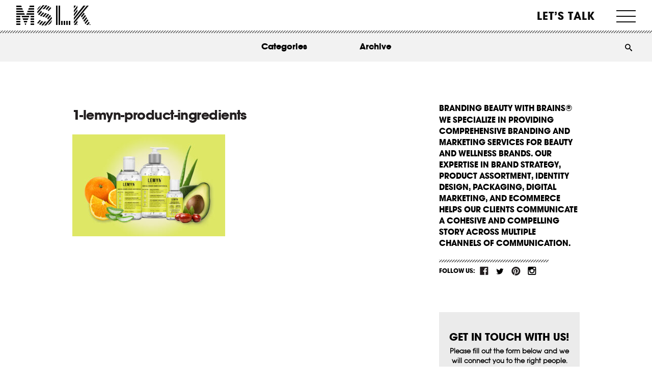

--- FILE ---
content_type: text/html; charset=utf-8
request_url: https://www.google.com/recaptcha/api2/anchor?ar=1&k=6LegmR8rAAAAALwwO0wbgtHsHnnonWH9b8-W3bcs&co=aHR0cHM6Ly9tc2xrLmNvbTo0NDM.&hl=en&v=PoyoqOPhxBO7pBk68S4YbpHZ&theme=light&size=invisible&badge=bottomright&anchor-ms=20000&execute-ms=30000&cb=rhcv3qbv3ept
body_size: 49850
content:
<!DOCTYPE HTML><html dir="ltr" lang="en"><head><meta http-equiv="Content-Type" content="text/html; charset=UTF-8">
<meta http-equiv="X-UA-Compatible" content="IE=edge">
<title>reCAPTCHA</title>
<style type="text/css">
/* cyrillic-ext */
@font-face {
  font-family: 'Roboto';
  font-style: normal;
  font-weight: 400;
  font-stretch: 100%;
  src: url(//fonts.gstatic.com/s/roboto/v48/KFO7CnqEu92Fr1ME7kSn66aGLdTylUAMa3GUBHMdazTgWw.woff2) format('woff2');
  unicode-range: U+0460-052F, U+1C80-1C8A, U+20B4, U+2DE0-2DFF, U+A640-A69F, U+FE2E-FE2F;
}
/* cyrillic */
@font-face {
  font-family: 'Roboto';
  font-style: normal;
  font-weight: 400;
  font-stretch: 100%;
  src: url(//fonts.gstatic.com/s/roboto/v48/KFO7CnqEu92Fr1ME7kSn66aGLdTylUAMa3iUBHMdazTgWw.woff2) format('woff2');
  unicode-range: U+0301, U+0400-045F, U+0490-0491, U+04B0-04B1, U+2116;
}
/* greek-ext */
@font-face {
  font-family: 'Roboto';
  font-style: normal;
  font-weight: 400;
  font-stretch: 100%;
  src: url(//fonts.gstatic.com/s/roboto/v48/KFO7CnqEu92Fr1ME7kSn66aGLdTylUAMa3CUBHMdazTgWw.woff2) format('woff2');
  unicode-range: U+1F00-1FFF;
}
/* greek */
@font-face {
  font-family: 'Roboto';
  font-style: normal;
  font-weight: 400;
  font-stretch: 100%;
  src: url(//fonts.gstatic.com/s/roboto/v48/KFO7CnqEu92Fr1ME7kSn66aGLdTylUAMa3-UBHMdazTgWw.woff2) format('woff2');
  unicode-range: U+0370-0377, U+037A-037F, U+0384-038A, U+038C, U+038E-03A1, U+03A3-03FF;
}
/* math */
@font-face {
  font-family: 'Roboto';
  font-style: normal;
  font-weight: 400;
  font-stretch: 100%;
  src: url(//fonts.gstatic.com/s/roboto/v48/KFO7CnqEu92Fr1ME7kSn66aGLdTylUAMawCUBHMdazTgWw.woff2) format('woff2');
  unicode-range: U+0302-0303, U+0305, U+0307-0308, U+0310, U+0312, U+0315, U+031A, U+0326-0327, U+032C, U+032F-0330, U+0332-0333, U+0338, U+033A, U+0346, U+034D, U+0391-03A1, U+03A3-03A9, U+03B1-03C9, U+03D1, U+03D5-03D6, U+03F0-03F1, U+03F4-03F5, U+2016-2017, U+2034-2038, U+203C, U+2040, U+2043, U+2047, U+2050, U+2057, U+205F, U+2070-2071, U+2074-208E, U+2090-209C, U+20D0-20DC, U+20E1, U+20E5-20EF, U+2100-2112, U+2114-2115, U+2117-2121, U+2123-214F, U+2190, U+2192, U+2194-21AE, U+21B0-21E5, U+21F1-21F2, U+21F4-2211, U+2213-2214, U+2216-22FF, U+2308-230B, U+2310, U+2319, U+231C-2321, U+2336-237A, U+237C, U+2395, U+239B-23B7, U+23D0, U+23DC-23E1, U+2474-2475, U+25AF, U+25B3, U+25B7, U+25BD, U+25C1, U+25CA, U+25CC, U+25FB, U+266D-266F, U+27C0-27FF, U+2900-2AFF, U+2B0E-2B11, U+2B30-2B4C, U+2BFE, U+3030, U+FF5B, U+FF5D, U+1D400-1D7FF, U+1EE00-1EEFF;
}
/* symbols */
@font-face {
  font-family: 'Roboto';
  font-style: normal;
  font-weight: 400;
  font-stretch: 100%;
  src: url(//fonts.gstatic.com/s/roboto/v48/KFO7CnqEu92Fr1ME7kSn66aGLdTylUAMaxKUBHMdazTgWw.woff2) format('woff2');
  unicode-range: U+0001-000C, U+000E-001F, U+007F-009F, U+20DD-20E0, U+20E2-20E4, U+2150-218F, U+2190, U+2192, U+2194-2199, U+21AF, U+21E6-21F0, U+21F3, U+2218-2219, U+2299, U+22C4-22C6, U+2300-243F, U+2440-244A, U+2460-24FF, U+25A0-27BF, U+2800-28FF, U+2921-2922, U+2981, U+29BF, U+29EB, U+2B00-2BFF, U+4DC0-4DFF, U+FFF9-FFFB, U+10140-1018E, U+10190-1019C, U+101A0, U+101D0-101FD, U+102E0-102FB, U+10E60-10E7E, U+1D2C0-1D2D3, U+1D2E0-1D37F, U+1F000-1F0FF, U+1F100-1F1AD, U+1F1E6-1F1FF, U+1F30D-1F30F, U+1F315, U+1F31C, U+1F31E, U+1F320-1F32C, U+1F336, U+1F378, U+1F37D, U+1F382, U+1F393-1F39F, U+1F3A7-1F3A8, U+1F3AC-1F3AF, U+1F3C2, U+1F3C4-1F3C6, U+1F3CA-1F3CE, U+1F3D4-1F3E0, U+1F3ED, U+1F3F1-1F3F3, U+1F3F5-1F3F7, U+1F408, U+1F415, U+1F41F, U+1F426, U+1F43F, U+1F441-1F442, U+1F444, U+1F446-1F449, U+1F44C-1F44E, U+1F453, U+1F46A, U+1F47D, U+1F4A3, U+1F4B0, U+1F4B3, U+1F4B9, U+1F4BB, U+1F4BF, U+1F4C8-1F4CB, U+1F4D6, U+1F4DA, U+1F4DF, U+1F4E3-1F4E6, U+1F4EA-1F4ED, U+1F4F7, U+1F4F9-1F4FB, U+1F4FD-1F4FE, U+1F503, U+1F507-1F50B, U+1F50D, U+1F512-1F513, U+1F53E-1F54A, U+1F54F-1F5FA, U+1F610, U+1F650-1F67F, U+1F687, U+1F68D, U+1F691, U+1F694, U+1F698, U+1F6AD, U+1F6B2, U+1F6B9-1F6BA, U+1F6BC, U+1F6C6-1F6CF, U+1F6D3-1F6D7, U+1F6E0-1F6EA, U+1F6F0-1F6F3, U+1F6F7-1F6FC, U+1F700-1F7FF, U+1F800-1F80B, U+1F810-1F847, U+1F850-1F859, U+1F860-1F887, U+1F890-1F8AD, U+1F8B0-1F8BB, U+1F8C0-1F8C1, U+1F900-1F90B, U+1F93B, U+1F946, U+1F984, U+1F996, U+1F9E9, U+1FA00-1FA6F, U+1FA70-1FA7C, U+1FA80-1FA89, U+1FA8F-1FAC6, U+1FACE-1FADC, U+1FADF-1FAE9, U+1FAF0-1FAF8, U+1FB00-1FBFF;
}
/* vietnamese */
@font-face {
  font-family: 'Roboto';
  font-style: normal;
  font-weight: 400;
  font-stretch: 100%;
  src: url(//fonts.gstatic.com/s/roboto/v48/KFO7CnqEu92Fr1ME7kSn66aGLdTylUAMa3OUBHMdazTgWw.woff2) format('woff2');
  unicode-range: U+0102-0103, U+0110-0111, U+0128-0129, U+0168-0169, U+01A0-01A1, U+01AF-01B0, U+0300-0301, U+0303-0304, U+0308-0309, U+0323, U+0329, U+1EA0-1EF9, U+20AB;
}
/* latin-ext */
@font-face {
  font-family: 'Roboto';
  font-style: normal;
  font-weight: 400;
  font-stretch: 100%;
  src: url(//fonts.gstatic.com/s/roboto/v48/KFO7CnqEu92Fr1ME7kSn66aGLdTylUAMa3KUBHMdazTgWw.woff2) format('woff2');
  unicode-range: U+0100-02BA, U+02BD-02C5, U+02C7-02CC, U+02CE-02D7, U+02DD-02FF, U+0304, U+0308, U+0329, U+1D00-1DBF, U+1E00-1E9F, U+1EF2-1EFF, U+2020, U+20A0-20AB, U+20AD-20C0, U+2113, U+2C60-2C7F, U+A720-A7FF;
}
/* latin */
@font-face {
  font-family: 'Roboto';
  font-style: normal;
  font-weight: 400;
  font-stretch: 100%;
  src: url(//fonts.gstatic.com/s/roboto/v48/KFO7CnqEu92Fr1ME7kSn66aGLdTylUAMa3yUBHMdazQ.woff2) format('woff2');
  unicode-range: U+0000-00FF, U+0131, U+0152-0153, U+02BB-02BC, U+02C6, U+02DA, U+02DC, U+0304, U+0308, U+0329, U+2000-206F, U+20AC, U+2122, U+2191, U+2193, U+2212, U+2215, U+FEFF, U+FFFD;
}
/* cyrillic-ext */
@font-face {
  font-family: 'Roboto';
  font-style: normal;
  font-weight: 500;
  font-stretch: 100%;
  src: url(//fonts.gstatic.com/s/roboto/v48/KFO7CnqEu92Fr1ME7kSn66aGLdTylUAMa3GUBHMdazTgWw.woff2) format('woff2');
  unicode-range: U+0460-052F, U+1C80-1C8A, U+20B4, U+2DE0-2DFF, U+A640-A69F, U+FE2E-FE2F;
}
/* cyrillic */
@font-face {
  font-family: 'Roboto';
  font-style: normal;
  font-weight: 500;
  font-stretch: 100%;
  src: url(//fonts.gstatic.com/s/roboto/v48/KFO7CnqEu92Fr1ME7kSn66aGLdTylUAMa3iUBHMdazTgWw.woff2) format('woff2');
  unicode-range: U+0301, U+0400-045F, U+0490-0491, U+04B0-04B1, U+2116;
}
/* greek-ext */
@font-face {
  font-family: 'Roboto';
  font-style: normal;
  font-weight: 500;
  font-stretch: 100%;
  src: url(//fonts.gstatic.com/s/roboto/v48/KFO7CnqEu92Fr1ME7kSn66aGLdTylUAMa3CUBHMdazTgWw.woff2) format('woff2');
  unicode-range: U+1F00-1FFF;
}
/* greek */
@font-face {
  font-family: 'Roboto';
  font-style: normal;
  font-weight: 500;
  font-stretch: 100%;
  src: url(//fonts.gstatic.com/s/roboto/v48/KFO7CnqEu92Fr1ME7kSn66aGLdTylUAMa3-UBHMdazTgWw.woff2) format('woff2');
  unicode-range: U+0370-0377, U+037A-037F, U+0384-038A, U+038C, U+038E-03A1, U+03A3-03FF;
}
/* math */
@font-face {
  font-family: 'Roboto';
  font-style: normal;
  font-weight: 500;
  font-stretch: 100%;
  src: url(//fonts.gstatic.com/s/roboto/v48/KFO7CnqEu92Fr1ME7kSn66aGLdTylUAMawCUBHMdazTgWw.woff2) format('woff2');
  unicode-range: U+0302-0303, U+0305, U+0307-0308, U+0310, U+0312, U+0315, U+031A, U+0326-0327, U+032C, U+032F-0330, U+0332-0333, U+0338, U+033A, U+0346, U+034D, U+0391-03A1, U+03A3-03A9, U+03B1-03C9, U+03D1, U+03D5-03D6, U+03F0-03F1, U+03F4-03F5, U+2016-2017, U+2034-2038, U+203C, U+2040, U+2043, U+2047, U+2050, U+2057, U+205F, U+2070-2071, U+2074-208E, U+2090-209C, U+20D0-20DC, U+20E1, U+20E5-20EF, U+2100-2112, U+2114-2115, U+2117-2121, U+2123-214F, U+2190, U+2192, U+2194-21AE, U+21B0-21E5, U+21F1-21F2, U+21F4-2211, U+2213-2214, U+2216-22FF, U+2308-230B, U+2310, U+2319, U+231C-2321, U+2336-237A, U+237C, U+2395, U+239B-23B7, U+23D0, U+23DC-23E1, U+2474-2475, U+25AF, U+25B3, U+25B7, U+25BD, U+25C1, U+25CA, U+25CC, U+25FB, U+266D-266F, U+27C0-27FF, U+2900-2AFF, U+2B0E-2B11, U+2B30-2B4C, U+2BFE, U+3030, U+FF5B, U+FF5D, U+1D400-1D7FF, U+1EE00-1EEFF;
}
/* symbols */
@font-face {
  font-family: 'Roboto';
  font-style: normal;
  font-weight: 500;
  font-stretch: 100%;
  src: url(//fonts.gstatic.com/s/roboto/v48/KFO7CnqEu92Fr1ME7kSn66aGLdTylUAMaxKUBHMdazTgWw.woff2) format('woff2');
  unicode-range: U+0001-000C, U+000E-001F, U+007F-009F, U+20DD-20E0, U+20E2-20E4, U+2150-218F, U+2190, U+2192, U+2194-2199, U+21AF, U+21E6-21F0, U+21F3, U+2218-2219, U+2299, U+22C4-22C6, U+2300-243F, U+2440-244A, U+2460-24FF, U+25A0-27BF, U+2800-28FF, U+2921-2922, U+2981, U+29BF, U+29EB, U+2B00-2BFF, U+4DC0-4DFF, U+FFF9-FFFB, U+10140-1018E, U+10190-1019C, U+101A0, U+101D0-101FD, U+102E0-102FB, U+10E60-10E7E, U+1D2C0-1D2D3, U+1D2E0-1D37F, U+1F000-1F0FF, U+1F100-1F1AD, U+1F1E6-1F1FF, U+1F30D-1F30F, U+1F315, U+1F31C, U+1F31E, U+1F320-1F32C, U+1F336, U+1F378, U+1F37D, U+1F382, U+1F393-1F39F, U+1F3A7-1F3A8, U+1F3AC-1F3AF, U+1F3C2, U+1F3C4-1F3C6, U+1F3CA-1F3CE, U+1F3D4-1F3E0, U+1F3ED, U+1F3F1-1F3F3, U+1F3F5-1F3F7, U+1F408, U+1F415, U+1F41F, U+1F426, U+1F43F, U+1F441-1F442, U+1F444, U+1F446-1F449, U+1F44C-1F44E, U+1F453, U+1F46A, U+1F47D, U+1F4A3, U+1F4B0, U+1F4B3, U+1F4B9, U+1F4BB, U+1F4BF, U+1F4C8-1F4CB, U+1F4D6, U+1F4DA, U+1F4DF, U+1F4E3-1F4E6, U+1F4EA-1F4ED, U+1F4F7, U+1F4F9-1F4FB, U+1F4FD-1F4FE, U+1F503, U+1F507-1F50B, U+1F50D, U+1F512-1F513, U+1F53E-1F54A, U+1F54F-1F5FA, U+1F610, U+1F650-1F67F, U+1F687, U+1F68D, U+1F691, U+1F694, U+1F698, U+1F6AD, U+1F6B2, U+1F6B9-1F6BA, U+1F6BC, U+1F6C6-1F6CF, U+1F6D3-1F6D7, U+1F6E0-1F6EA, U+1F6F0-1F6F3, U+1F6F7-1F6FC, U+1F700-1F7FF, U+1F800-1F80B, U+1F810-1F847, U+1F850-1F859, U+1F860-1F887, U+1F890-1F8AD, U+1F8B0-1F8BB, U+1F8C0-1F8C1, U+1F900-1F90B, U+1F93B, U+1F946, U+1F984, U+1F996, U+1F9E9, U+1FA00-1FA6F, U+1FA70-1FA7C, U+1FA80-1FA89, U+1FA8F-1FAC6, U+1FACE-1FADC, U+1FADF-1FAE9, U+1FAF0-1FAF8, U+1FB00-1FBFF;
}
/* vietnamese */
@font-face {
  font-family: 'Roboto';
  font-style: normal;
  font-weight: 500;
  font-stretch: 100%;
  src: url(//fonts.gstatic.com/s/roboto/v48/KFO7CnqEu92Fr1ME7kSn66aGLdTylUAMa3OUBHMdazTgWw.woff2) format('woff2');
  unicode-range: U+0102-0103, U+0110-0111, U+0128-0129, U+0168-0169, U+01A0-01A1, U+01AF-01B0, U+0300-0301, U+0303-0304, U+0308-0309, U+0323, U+0329, U+1EA0-1EF9, U+20AB;
}
/* latin-ext */
@font-face {
  font-family: 'Roboto';
  font-style: normal;
  font-weight: 500;
  font-stretch: 100%;
  src: url(//fonts.gstatic.com/s/roboto/v48/KFO7CnqEu92Fr1ME7kSn66aGLdTylUAMa3KUBHMdazTgWw.woff2) format('woff2');
  unicode-range: U+0100-02BA, U+02BD-02C5, U+02C7-02CC, U+02CE-02D7, U+02DD-02FF, U+0304, U+0308, U+0329, U+1D00-1DBF, U+1E00-1E9F, U+1EF2-1EFF, U+2020, U+20A0-20AB, U+20AD-20C0, U+2113, U+2C60-2C7F, U+A720-A7FF;
}
/* latin */
@font-face {
  font-family: 'Roboto';
  font-style: normal;
  font-weight: 500;
  font-stretch: 100%;
  src: url(//fonts.gstatic.com/s/roboto/v48/KFO7CnqEu92Fr1ME7kSn66aGLdTylUAMa3yUBHMdazQ.woff2) format('woff2');
  unicode-range: U+0000-00FF, U+0131, U+0152-0153, U+02BB-02BC, U+02C6, U+02DA, U+02DC, U+0304, U+0308, U+0329, U+2000-206F, U+20AC, U+2122, U+2191, U+2193, U+2212, U+2215, U+FEFF, U+FFFD;
}
/* cyrillic-ext */
@font-face {
  font-family: 'Roboto';
  font-style: normal;
  font-weight: 900;
  font-stretch: 100%;
  src: url(//fonts.gstatic.com/s/roboto/v48/KFO7CnqEu92Fr1ME7kSn66aGLdTylUAMa3GUBHMdazTgWw.woff2) format('woff2');
  unicode-range: U+0460-052F, U+1C80-1C8A, U+20B4, U+2DE0-2DFF, U+A640-A69F, U+FE2E-FE2F;
}
/* cyrillic */
@font-face {
  font-family: 'Roboto';
  font-style: normal;
  font-weight: 900;
  font-stretch: 100%;
  src: url(//fonts.gstatic.com/s/roboto/v48/KFO7CnqEu92Fr1ME7kSn66aGLdTylUAMa3iUBHMdazTgWw.woff2) format('woff2');
  unicode-range: U+0301, U+0400-045F, U+0490-0491, U+04B0-04B1, U+2116;
}
/* greek-ext */
@font-face {
  font-family: 'Roboto';
  font-style: normal;
  font-weight: 900;
  font-stretch: 100%;
  src: url(//fonts.gstatic.com/s/roboto/v48/KFO7CnqEu92Fr1ME7kSn66aGLdTylUAMa3CUBHMdazTgWw.woff2) format('woff2');
  unicode-range: U+1F00-1FFF;
}
/* greek */
@font-face {
  font-family: 'Roboto';
  font-style: normal;
  font-weight: 900;
  font-stretch: 100%;
  src: url(//fonts.gstatic.com/s/roboto/v48/KFO7CnqEu92Fr1ME7kSn66aGLdTylUAMa3-UBHMdazTgWw.woff2) format('woff2');
  unicode-range: U+0370-0377, U+037A-037F, U+0384-038A, U+038C, U+038E-03A1, U+03A3-03FF;
}
/* math */
@font-face {
  font-family: 'Roboto';
  font-style: normal;
  font-weight: 900;
  font-stretch: 100%;
  src: url(//fonts.gstatic.com/s/roboto/v48/KFO7CnqEu92Fr1ME7kSn66aGLdTylUAMawCUBHMdazTgWw.woff2) format('woff2');
  unicode-range: U+0302-0303, U+0305, U+0307-0308, U+0310, U+0312, U+0315, U+031A, U+0326-0327, U+032C, U+032F-0330, U+0332-0333, U+0338, U+033A, U+0346, U+034D, U+0391-03A1, U+03A3-03A9, U+03B1-03C9, U+03D1, U+03D5-03D6, U+03F0-03F1, U+03F4-03F5, U+2016-2017, U+2034-2038, U+203C, U+2040, U+2043, U+2047, U+2050, U+2057, U+205F, U+2070-2071, U+2074-208E, U+2090-209C, U+20D0-20DC, U+20E1, U+20E5-20EF, U+2100-2112, U+2114-2115, U+2117-2121, U+2123-214F, U+2190, U+2192, U+2194-21AE, U+21B0-21E5, U+21F1-21F2, U+21F4-2211, U+2213-2214, U+2216-22FF, U+2308-230B, U+2310, U+2319, U+231C-2321, U+2336-237A, U+237C, U+2395, U+239B-23B7, U+23D0, U+23DC-23E1, U+2474-2475, U+25AF, U+25B3, U+25B7, U+25BD, U+25C1, U+25CA, U+25CC, U+25FB, U+266D-266F, U+27C0-27FF, U+2900-2AFF, U+2B0E-2B11, U+2B30-2B4C, U+2BFE, U+3030, U+FF5B, U+FF5D, U+1D400-1D7FF, U+1EE00-1EEFF;
}
/* symbols */
@font-face {
  font-family: 'Roboto';
  font-style: normal;
  font-weight: 900;
  font-stretch: 100%;
  src: url(//fonts.gstatic.com/s/roboto/v48/KFO7CnqEu92Fr1ME7kSn66aGLdTylUAMaxKUBHMdazTgWw.woff2) format('woff2');
  unicode-range: U+0001-000C, U+000E-001F, U+007F-009F, U+20DD-20E0, U+20E2-20E4, U+2150-218F, U+2190, U+2192, U+2194-2199, U+21AF, U+21E6-21F0, U+21F3, U+2218-2219, U+2299, U+22C4-22C6, U+2300-243F, U+2440-244A, U+2460-24FF, U+25A0-27BF, U+2800-28FF, U+2921-2922, U+2981, U+29BF, U+29EB, U+2B00-2BFF, U+4DC0-4DFF, U+FFF9-FFFB, U+10140-1018E, U+10190-1019C, U+101A0, U+101D0-101FD, U+102E0-102FB, U+10E60-10E7E, U+1D2C0-1D2D3, U+1D2E0-1D37F, U+1F000-1F0FF, U+1F100-1F1AD, U+1F1E6-1F1FF, U+1F30D-1F30F, U+1F315, U+1F31C, U+1F31E, U+1F320-1F32C, U+1F336, U+1F378, U+1F37D, U+1F382, U+1F393-1F39F, U+1F3A7-1F3A8, U+1F3AC-1F3AF, U+1F3C2, U+1F3C4-1F3C6, U+1F3CA-1F3CE, U+1F3D4-1F3E0, U+1F3ED, U+1F3F1-1F3F3, U+1F3F5-1F3F7, U+1F408, U+1F415, U+1F41F, U+1F426, U+1F43F, U+1F441-1F442, U+1F444, U+1F446-1F449, U+1F44C-1F44E, U+1F453, U+1F46A, U+1F47D, U+1F4A3, U+1F4B0, U+1F4B3, U+1F4B9, U+1F4BB, U+1F4BF, U+1F4C8-1F4CB, U+1F4D6, U+1F4DA, U+1F4DF, U+1F4E3-1F4E6, U+1F4EA-1F4ED, U+1F4F7, U+1F4F9-1F4FB, U+1F4FD-1F4FE, U+1F503, U+1F507-1F50B, U+1F50D, U+1F512-1F513, U+1F53E-1F54A, U+1F54F-1F5FA, U+1F610, U+1F650-1F67F, U+1F687, U+1F68D, U+1F691, U+1F694, U+1F698, U+1F6AD, U+1F6B2, U+1F6B9-1F6BA, U+1F6BC, U+1F6C6-1F6CF, U+1F6D3-1F6D7, U+1F6E0-1F6EA, U+1F6F0-1F6F3, U+1F6F7-1F6FC, U+1F700-1F7FF, U+1F800-1F80B, U+1F810-1F847, U+1F850-1F859, U+1F860-1F887, U+1F890-1F8AD, U+1F8B0-1F8BB, U+1F8C0-1F8C1, U+1F900-1F90B, U+1F93B, U+1F946, U+1F984, U+1F996, U+1F9E9, U+1FA00-1FA6F, U+1FA70-1FA7C, U+1FA80-1FA89, U+1FA8F-1FAC6, U+1FACE-1FADC, U+1FADF-1FAE9, U+1FAF0-1FAF8, U+1FB00-1FBFF;
}
/* vietnamese */
@font-face {
  font-family: 'Roboto';
  font-style: normal;
  font-weight: 900;
  font-stretch: 100%;
  src: url(//fonts.gstatic.com/s/roboto/v48/KFO7CnqEu92Fr1ME7kSn66aGLdTylUAMa3OUBHMdazTgWw.woff2) format('woff2');
  unicode-range: U+0102-0103, U+0110-0111, U+0128-0129, U+0168-0169, U+01A0-01A1, U+01AF-01B0, U+0300-0301, U+0303-0304, U+0308-0309, U+0323, U+0329, U+1EA0-1EF9, U+20AB;
}
/* latin-ext */
@font-face {
  font-family: 'Roboto';
  font-style: normal;
  font-weight: 900;
  font-stretch: 100%;
  src: url(//fonts.gstatic.com/s/roboto/v48/KFO7CnqEu92Fr1ME7kSn66aGLdTylUAMa3KUBHMdazTgWw.woff2) format('woff2');
  unicode-range: U+0100-02BA, U+02BD-02C5, U+02C7-02CC, U+02CE-02D7, U+02DD-02FF, U+0304, U+0308, U+0329, U+1D00-1DBF, U+1E00-1E9F, U+1EF2-1EFF, U+2020, U+20A0-20AB, U+20AD-20C0, U+2113, U+2C60-2C7F, U+A720-A7FF;
}
/* latin */
@font-face {
  font-family: 'Roboto';
  font-style: normal;
  font-weight: 900;
  font-stretch: 100%;
  src: url(//fonts.gstatic.com/s/roboto/v48/KFO7CnqEu92Fr1ME7kSn66aGLdTylUAMa3yUBHMdazQ.woff2) format('woff2');
  unicode-range: U+0000-00FF, U+0131, U+0152-0153, U+02BB-02BC, U+02C6, U+02DA, U+02DC, U+0304, U+0308, U+0329, U+2000-206F, U+20AC, U+2122, U+2191, U+2193, U+2212, U+2215, U+FEFF, U+FFFD;
}

</style>
<link rel="stylesheet" type="text/css" href="https://www.gstatic.com/recaptcha/releases/PoyoqOPhxBO7pBk68S4YbpHZ/styles__ltr.css">
<script nonce="V8uEBA9Q0f7nj-9ABAjUBA" type="text/javascript">window['__recaptcha_api'] = 'https://www.google.com/recaptcha/api2/';</script>
<script type="text/javascript" src="https://www.gstatic.com/recaptcha/releases/PoyoqOPhxBO7pBk68S4YbpHZ/recaptcha__en.js" nonce="V8uEBA9Q0f7nj-9ABAjUBA">
      
    </script></head>
<body><div id="rc-anchor-alert" class="rc-anchor-alert"></div>
<input type="hidden" id="recaptcha-token" value="[base64]">
<script type="text/javascript" nonce="V8uEBA9Q0f7nj-9ABAjUBA">
      recaptcha.anchor.Main.init("[\x22ainput\x22,[\x22bgdata\x22,\x22\x22,\[base64]/[base64]/[base64]/[base64]/cjw8ejpyPj4+eil9Y2F0Y2gobCl7dGhyb3cgbDt9fSxIPWZ1bmN0aW9uKHcsdCx6KXtpZih3PT0xOTR8fHc9PTIwOCl0LnZbd10/dC52W3ddLmNvbmNhdCh6KTp0LnZbd109b2Yoeix0KTtlbHNle2lmKHQuYkImJnchPTMxNylyZXR1cm47dz09NjZ8fHc9PTEyMnx8dz09NDcwfHx3PT00NHx8dz09NDE2fHx3PT0zOTd8fHc9PTQyMXx8dz09Njh8fHc9PTcwfHx3PT0xODQ/[base64]/[base64]/[base64]/bmV3IGRbVl0oSlswXSk6cD09Mj9uZXcgZFtWXShKWzBdLEpbMV0pOnA9PTM/bmV3IGRbVl0oSlswXSxKWzFdLEpbMl0pOnA9PTQ/[base64]/[base64]/[base64]/[base64]\x22,\[base64]\\u003d\x22,\x22GMO9ISc5wp01w71Qwr/CuRnDlALCrsOJanZQZ8OIYw/DoFU3OF0UwoHDtsOiDgd6WcKsa8Kgw5I2w6jDoMOWw7dMICUzMUp/[base64]/[base64]/CncOmwqbDsMKwBsOzw7XDmcKbbmjCmMORw4TCocK2woB1V8OYwpTCjX/DvzPCl8Oww6XDkUTDqWw8DHwKw6EWBcOyKsK6w6lNw6gVwqfDisOUw4E9w7HDnEkFw6obfcKUPzvDsiREw6hiwpBrRyLDnBQ2wpABcMOAwqktCsORwqk1w6FbUcKCQX4pN8KBFMKBQFggw5J/eXXDrMORFcK/[base64]/CkXPCssO3ZXAjDMKCDMKCDA4QYsObPsOmS8K4DcOKFQY5PFshfMO9HwgudCbDs3h7w5lUZhdfTcOKQ33Cs3Fdw6B7w5x1aHpiw7rCgMKgaERowpldw79xw4LDhynDvVvDjsK4ZgrCvU/Ck8OyHcKyw5IGT8KBHRPDkcKew4HDkn7DjmXDp0EqwrrCm2fDuMOXb8OqeCdvPWfCqsKDwpRmw6psw6lYw4zDtsKRcsKyfsKNwoNiezd0S8O2RGIowqMiNFAJwogXwrJkbgcABSJRwqXDthXDu2jDq8Olwp1nw6zCsSXDqcOcY3rDvWp/wpHDsRBNWhnCniRYw6DDlXMcwo/[base64]/Dr8Ogw6zCscOyGVHDkABOw6UCw6vDscKow41Swo0Qw5XCj8OBwpcTw4gZwpsbw6bCjcKswoTDgynCnsOeH2DDlm/CiCzDkhPDgcOrPsOcM8O0w5bCusODaT/Cv8OlwqY7ZTvCj8K9XcK/H8OrU8KjRWbCtSTDjQzDiCk3Cko+RmUAw51Zw6vCsT7DtcKbTEEDExrDtMKZw5QPw599YSDCpsOTw4HCg8Olwq/CsxzDlMOlw5s5wpbDjcKAw5tCFwzDv8KMScK2HsKdRMK4DsOqJMK1RDNpVQTComzCtMOUYVfCjcKMw7DCtcOFw5rChxvCshgEw4zCtGYEQATDuWRnw4XCnUDCjTYIXBjDjgtVCsK6w6kXDlrChcOQGsOyw5jCrcK1wrTCrcONwppCw5p1wr/DqiNzPBgMIsKdw4pWw40Rw7QPw7HCnMKFAcKuL8KTW3J9DVcSwokHG8KlIcKbWsKCwod2w60iw5jCoyFSUcO8w7LDlcOpwp0ewpDCuUzClsOGRsK6JwI3fHbCk8Osw4DDlsK9wovCtWTCg28Vwo8HWMK/wrLDnTXCrsKhb8KJQyTDrMO5ZAFawofDt8KzaxfChA0QwrXDiHoHLHVjAk55wqF4cSgbw7DCkBBtSGPDmQvClcO/wqJJw7fDscOyP8O2wrcRwq7CpyN/w5DDi0vCjQRww4dhw4B5b8K9NMOiW8KMwox5w5PCowUkwrrDsxZCw6Evwo1QKsOPw5s4MMKaDMOZwp5adMKHIWnDtjnCj8KFw7cwD8O9wp/CgXnCpcKEb8OmZcKJwo54UCRDw71/wqjCssOlwoEDw4d1Mzc+DjrCl8KCYsKrw6TCscKYw59ZwokYIsKtNUHCusKDw6XCocOowr47H8K4YRvCu8KFwrvDi1pQMcK6LALDkVTCkMOaHU8/w7JBFcOYwrfCiFFkJ0hHwqvClhXDscKBw73CqRnCtMOjEhnDgVYSw416w5zCm2rDqMO1wr/CqsK5QHkNCMONe3Udw6zDu8OPdAsRw44vw67CrcK5bXAlJcOjwp85CMKqEg0tw4rDo8OVwr5Ga8ObT8K0wo4Tw7U6TsOyw6Exw6/CpcOQMWDCi8KJw6FPwo9nw6TCgMKwBkBtJcO/O8KLAnPDiCfDmcKWwrsswrdJwqTDkHJ1Zl3Cv8KKwo/DnMKGw4nChAgRPmkuw4UNw6zClX5dJlXClFTDjMO3w7/[base64]/DnMK6wp/DpRxjKW/[base64]/[base64]/[base64]/Smd1w5tUwo5RwqDDssKWwp1EPHh+IcKEVwE0wo4gV8KKfSnCmMKwwoZvwrzDucKycMKqwpDDtH/CtHsWwrzDkMO+wpjDpXTDjsKgwq/DvMO7VMK8GsK3MsKawp/DrsKKH8ONw7HDmMOIwogVGT3DgFjCo1pJw6Y0PMO1wqMnGMOOw5R0aMOdQcK7wqkOw6ZOYiXCrMKzWgzDvjnCrz7Dm8OrJMOKwoFJwrrDmx4XJzd7wpJOwpUwM8KiIEnDtipfem/DgsK0wop9e8KNaMK4w4EGasO/w5VKE2BZwrLDjsKFNn/Dg8OHwonDrsKQSm93w5FgNTd3HhvDkjR3VHNWwq/[base64]/wqzDtD4CAUbDuGENw505wrbDqhJQw6wyL1DCj8KIwq7CgVzDisOvwrpXTcKQVMKBaRF4wovDpiPCiMKUUiMXQTA1Vx7CqC4daUoMw5Q/bzwcIcKEwq8fwpPCk8OQw7rDoMOABAQbw5nCksO5OVc9w4rDsXc7VsKUKlRgdTTDhMOww5vCiMOZQsOVDUMuwrIBUAbCoMOQWmnChsOrEMKIU0PCk8KiDz4GHMOVbGzDs8OwRsOMwqDCgihDwp/CuEQme8OaGsOiBXMzwrfCkR5Tw6tWMC8hOEUNDMKsWkU0w64qw7fCqRZ2aRDCljPCjMKjJVwRwpNpwpAlbMOIAV0hw6zDncKfwr1vw7/DviLDqMOTBEkiCihOw5x5RsOkw7/DtjNkw6XCuREbWDrDnsOkwrfCscO/[base64]/DsMO7wq7DrMOiwpPDmhTDq8Kkw4TCj0ArNWcGQx9FKMKlZlI0U1lMLhXDo27DumApw4/Dvw1nY8OGw7NCwqbCqT3CngfCuMKCw6pjL009QsOuYTDCu8O5WCjDtsOdw65uwrETGsOqw7RtXMOxNB5+RMOOwoDDuCxEw7rChBHDpVDClm/Dj8K4wrdSw6zCkT3DhhFCw5QCwoPDncOgwq0IY1XDmMKmSDpyRk5MwrFLAlnCu8OudsKsAHwVwqBKwodAA8KuWsOTw5rDrcKCw4DDoDw5bMKVHyTClWpQIjYGwolHeG8XDMOIMmBeUFhKIT1/[base64]/DmsKWw7jDvSvDhXEWMF9vHFcMwqfDr0zDlRHDtsK5BTHDqhvDl13CnR/[base64]/wrHCh2ZDIMKnwpczBcOOwqFYZkVJwq7ChsKYCcOIwq/[base64]/[base64]/[base64]/w597w7nCjsOpw59xCMKJc8O+w4vDj8OxcMKAwoDCombDtlnCrRXDmH1zw4JOYMK+w4xhU3UawqfDtHZJRBjDow/CscOXQ2hZw73CjC3DvmIXwpcGwrrDl8O3w6dgc8Kgf8KvcMOUwrsrwrLCsEAYLMKXR8KSw5HCosO1wqrDgMK9LcKow6LCh8KQw6jCjsKQwr8Xwop/[base64]/CicO7IsOaWgvCk8ONBcKbw4kiIxlRBcOUDMK8fiZYaGXDoMKfwpbCv8OWwow1w48uEQbDvkXDsGDDtcOfwobDsBc9w6d3WRlkw7rDihPDlzpGJ0fDqQd4w6vDny3CksKTwoDDgj/CjsOHw51Ew6F1w6tjwoDDu8Oxw7rChmF3DAtZdjkrw4fDsMOzw7LDl8Kuw7HDhR3Crx8BMRsoGMOPPz3DhAQlw4HCp8KPEMOHwr9+EcKIwqjCsMKMwrMrw4nDhsOIw6/DscKkcsKiSg3CrMKJw73CkDvDsBbDtMKDwrzDox9uwqgvw5Nqwr7DisK6fgRYZQrDqMKgBR/[base64]/DuMKRw599BcOLfcKJIWnCrgbDgG41EwXCmMOlwpkFYnZ6wrnDuXE4djnCm08UbcK7QnIEw5zCj3DCllU+w6l9wrNTGzTDl8KZJUgzExxiw5rCukBxwqLCi8KdAC3DvMKXw5PDrBDDkX3CvMOXwp/CscKwwpodaMO3w4nCqUTCunHCkFPCly5awpF4w4zDjzbDjxkdNcKzZcKUwoNbw6FhM1/CsDBCwqNTDMKOKVBew4U4w7ZNwq1xwq7DhMOnw4bDp8KFwrcqw5I3w6DCicKoCiDCh8KAB8OlwoMQeMKoSFgvw6ZswpvCj8O4G1FWwrIow7PComNywrpuJiV7CMKpXVTCk8O/wpHCt3rCmA9nQ1swYsKoRsO6w6bDvH1LN1XCssO1TsONRh02Ew0iwqzCilIyASpcw7/DrcOYw4Vmw7vDuWY9GDctw5PCpiMQwpnCq8Osw7w6wrIMdSDDtcOqX8OCwrg5JsKCw69uQxfDqMOWecOuZ8OsYhfCk17CvQXDr33Cn8KkBsOiHMOPFwLDmjDDuhLDgMODwpTCjsKOw7AGdcOsw7BFayTDr0rCq2/Cp37DkCYCWHDDlsOBw6/[base64]/w6HDkH5jw5JTw4XCtcO9ZMO8CjjCosOQWF7CrkoNwoXDvEc/wpA1w505cTPDnEJLw6VqwoUNwoVzwrVwwq5eLU7DkG7CuMOfwp/CjsKuw4IAw6ZywqNNwrjCgsOHHhEIw6s7wqdLwqbCk0fDj8OgesKfIVvDhFFeccObeltaUMK2wo/DugLDklsnw41QwoPDo8KGwqguTMK5w7Jnw7BdLxkEw5ZxIXwCwqnDiQHDh8OmMcOUBcKvDXFubwpzw5LCm8OxwrQ/AMOywqhiw6k9w5zCisOhOhFsFnLCmcOmw4/Cr0fCt8OYdMKKVcOPQxjDs8OoacOlR8KgTxTClg8DTwPCtsOILsO+w6XDjMOgC8KMw6gNw7M6wpTCiQc7Sw/DoEnCmmNODsOcW8KDT8O8GsKcDcKYwpoEw4fDrSjCvMOMYsOqwqXCr13ChcO4w7QgRFAow6UwwprClSHCqAjDhBoJUMOTM8O9w6B9PsKKw5BkGkjDtGFGwrTDsm3DumN8RjjDmsODHMOdGMO/[base64]/CiMOtwq7CjsOCYE4SQcK/w54aw7AUQVPDkV7DpMKrw4rDtsOjCMOBwq7Ci8OcWBERe1IjFsKsEMOIw77CnT/CkSFcw47CjcK3w5bCnhHDinzDmgbCjnjCuiIhwqUcwqshw7t/wr/Dnx48w4YJw5XCicKLAsKBw5MrUsKvw67CiDzCsz1UFnJ7EcOqXUnCncKLw4RVZw/CuMODNMOSGk5QwoMCHHNqBkY+wpt7VXw1w5osw4RZQ8ODw5Vff8OMwpLCinhTcMKXwq/CnsOkScOIQ8O0R1vDvcK+woB2w5xXwo5Ub8OIw71Lw6fCosKSFMKILWLCncKvwrbDhcOEMMOlA8KCwoMewpBLERsVworClsOZwrzCmW3DgMOQw794w4zDvkXCqiNbJMOmwpDDkAFxLFDCnV8xG8K0JsKGPsKbEl/DjBNUwqnCqMOMDVTCizYuYsOBK8KZwq8xZFHDnANtwoHCmTZwwr/DlCIzDsOiVsOSDV/CsMOJwqLDtDLDvS4yGcOhwoDDvcORPGvDl8K2McKCw54GVwXDrkMsw5TCsSkLw5Q3wpZowqLCq8KXwqzCqCkAwqjDqzwCG8KJETQ6e8O3FEp4w59Ew407ax/DkEHCh8OMw49awrPDvMKPw5Acw4Fhw65/w7/CpMKLdsOyLl5MLyfDiMKrwrUHw7zDmcK7wq0pDTpLXBZkw4ZSC8OXw7MrQMKOajAHwqfCuMO+w5DCukV7woAjwrDClkHDti04M8Kkw7TCisKywo9/[base64]/[base64]/CiwhWGAZAR8KBwp/DqMKsw7TDnhsGa8KPCU/[base64]/[base64]/DtXrCuVYhwqvDjMOQw4kswr3CvcKIDMOAwrJUw4XDj8Kxw7XDkcKFwoLDhFvCkyTDmWJnKcKAIsO6cBd/wrBPwopDwpLDp8KeKm7DvnFOG8KSPCfDqRoDX8Oqw5rDncOnwoXDicOuPEPDvcOhwpUHw4DDmmPDqik/wpzDl2tkwoTCo8O/RsK5w47DlMKQLRY6wp/[base64]/DvwBOwrsHw6xMGB7CmMKdLsOFw5t1ecORbEHChcO0wqPCkip5w7l7dsKHwrJZQsKbRU1Tw4sIwpzDncOZwrxswq4/[base64]/[base64]/Cm8K1wppDJAwTwovCjcORb3rDm8OiY8Odw6J3fMOhDlRxQWvDg8KTaMOTwqHCmsO3PVTCrRrCiFXCpRovccOKNsKcwrDDq8OUwod4woh6NmhMPsOnwpM/FcK8XUnCi8K+VVfDlzkqbGZaLVnCv8KiwqgYCzrDicK1XVjDjCvDmsKIw4FVHMOOw7TCt8KTcsO3B1vClMKww4Jbw57CjsOXw47DuGTCsGh5w5knwogSw4vCpcKjw7DDmsOLZsO4O8OQwqgTwqHDvMKZw5hYw77DvXhLGsKmSMOdSW/DrsKIKVfCvMORw6R0w79Cw4sOB8ODNMKQw7gPw6TCgWvDpMKEwpTCkcOJNBEDw6osbMKAXMK9dcKoU8O6VgnCp0Abwp7DtMOpwrrCu1REecKlT2huX8OXw4IkwplmGWvDuTMEw4Nbw4/CmsKQw4wUL8OIwr3DjcObcXvCo8KPw78RwoZ+w7wcGMKAwqN3w7tTMQ3Dgz7CpsKSw6cNw6wlw6XCq8KgIcKZfyDDo8OQOsOfOkLCusK7CALDmlZGJz/DlB3Dg3kkRMOXMcKVwqbDisKYXcKowoIfwrEFQEE2wpMjw7jCmMOvcMKrw64+w7IKPMKdw6bCkMOvwqwEP8Knw4xDwr7DuWnCk8Oxw4nCu8Kgw51POsKgYMKswqvDrjHCgsKrwrMQNBECXUrCsMK/[base64]/[base64]/[base64]/[base64]/R8KQPVLCnTfDrl1LW8KBWSDCog9rOMKBJMKewp3CtBTDu01dwr4KwrRKw61zw4TDusOrw7zDgMKkWR7CnQIZWSJ7FQEdwpRRw5oKwo9Fwoh4GDrDpTzCpcKpw5g/w69lwpTCrWYawpXCownDucOJw7TDpUXCugjCuMO7Rh0cN8KUw6dxwpTDpsOOwoEuwqhzw64vWsOPwr7DtcKPSl/Cj8O0wqsuw4rDiysVw7XDlMKxFFogRj7CriVUc8ObV0HDncKPwr3DgBbChMOOw5bDjcK3wp4iccKJacKTX8OHwrjDmlFIwodEwoPCiH55PMKqdcKFUnLCvn0/FsKew6DDpMOwEzEof03DrmvCpH3Dg0pqMMOhaMO9BFnCinnCujjDnTvCi8OiLsO/[base64]/CnnrDqUnCoMOHw5TDn8KgEXbDg0jCk8OEw57DkMKBwp8mTjzChgk1LD3Cv8OVPWvCh2bCrMOewrDCuEo9cwZ3w4DDtnfCth5KL39/w5TDrT1/CjY+NcOeTsOBH1jCjcK+fMK4w6cZfTdAwqjCn8KGKcK/[base64]/Cj8Otw5ptw7HCksKvwpnCk8KaWn8tw6xsNMKuJhfDicKfw7xecQtOwqvCkxHDjXEgAcOCwrVRwplvYsKSRMOYwrHDh1Q7VWNUdUrDsljCqlTDjsOewqPDpcK+A8KXL1ZXwqbDqCgmPsKSw7bCk0AIDF7CmVV3w75STMK/FyvDqcO1A8OjVDtidygWIcOyGhXCicOQw4sgCToSwpjCplJmwpDDqMKTbCsLST4Nw5Zgwo7CssOfw5XCpC3DrMOOIsOnwpbCmw/[base64]/[base64]/DhxHDjcKvecKhw7DCscK/cxDCrsK7HDTDlMKKJwMGAsK6TsKiwqTDtwrDqMK2wqPDl8O9wpHCqVsFMDEKwo47PhTDsMKDw4YZw6IIw7cywpfDg8KkBiEOwqRRw43CsiLDpsOeKcKtJsKqwq7CgcKuW15/wqs9QkgPKcKlw77CmSLDucKaw7AgesKNJzEkwpLDlgfDpC3CijnCjMOjwrZHScOcworCn8KcaMKowo1pw6nCuG7Dl8OqV8KYwpYmwrlOSls+wq/CkcKcaGRZw7xPw5TCpHZlw7I9ChEWw7AIw7fDpMOwHHoRaw3DtcOHwpordsO0wonDsMOkMsOkJMO2C8K4YT/Ch8K1wozDr8OtM0szbVHDj3FmwpTCmyHCvcO/bMO4A8O4S1R2IMKcw7DDq8Kiw59IdsKHWcOGfcK6NcKLw6odwrssw77DlUohwrHCk2ZJwq/[base64]/wpvCoE3DmsKpODsAUsK7KEJLXFEJWQfCrwQrw6HCsUYDH8KCOcKKw4HCj3nConMkwqs2UMOLIyJxw7RUE1/DssKLwpF0wph3elzDuVwAdMKtw4V7X8O8cEjDr8O7wrvDnHnDm8OawrZ6w4FCZsO5Q8Kiw4LDmcKzRCTDn8Olw6XDk8KRPQDChgnDsRF7w6Mmwr7Dm8KkNnbDtC/[base64]/[base64]/CucOGAcKDwolpGD3Cq3tfAMK7UjfCg1MFwrTCiWQ4w5tcDsKZfxrCkSrDtsOeT3jCmQ0Dw4dLCsOiCMKseAooVmLCsm/[base64]/[base64]/[base64]/CrHYYw4DCrkgDwo/Do0E3wofCq3zCu2zDk8KxLMOMOMKFMsKpw6c/wrrDi3bCvMKuw58vw6dZJxUnw6oCEEQuw70ew40Vw4IRw5/DgMOwTcOgw5HChMKrLcOmBQJ1O8OXBhTDrHHDmTjCgsKWX8OAO8OFwrotw4fCq0jCm8OQwrXDq8OgeU9xwrA/wrnDlcK5w7t5KWg7eMKqfhbDjMOWTHrDhcKKdMKWVlfDnhELY8KUw63DhAPDhcO0b0knwoQMwqcawrp9JXEJw69awoDDkklyXMOOfMKRw5gYQxwKXEDDnzx6woXDgmvDk8KsUWzDhMOvAMOTw7nDisOnCMOyEsOKGn7Dh8OmMytCw7ktQMKrL8OxwpnDgRY/[base64]/DocKjw4bCtsK1w71jw4HCqQIhw6HCtMKMLsOOw55OU8OGRDHCrnjCscKUw4jColwYVcKtw5I5EnQeImPCncOnQm3DgsK0wphUw50lKHfDgAMgwr/DucK3w5HCsMK4wrlWWnlYHU0jWgvCuMOtBFF0w5fCpi/CrE0dwpMywpE0w5DDvsOaw6AHw7PCncKxwoTDsR7DrxvDhikewqllFVXClMO2wpLCosK/w47CqsO/[base64]/DiQE3w48mDMKpwrJ1fMKKZMO+wr7CmMOwD3LDisK1w7oRw5VKw7rCpBRpRSXDn8O8w73Ctz1Lc8KRwqjDl8K+OwLDgMOQwqBeUsOjwoIqG8K2wooHPMKNCgXCgsKKDMO/R27CvXtWwq0EU1nCpMOZwoTDksOyw4nDrcOFXBE5w5nDicOqwoU9QSfDk8O0bhDDosKDZhPDvMOMw54iWsOvV8OVwr8RT17DssKTw5DCpR7CqcKmwo/ChnvDisKUw50BW0UrIF8ow6HDm8OueC7DkF8HfMOAw5pIw5sSw5dxAGvCmcOaWXDDrMKKd8ODwrLDtStAw6HCoHVLwql2wp3Doz/DgcOqwqV+DMKEwq/DtMOKw4DClMO7woNDEwfDv2Z0Q8Oxw7LCm8KEw6nDlMKuw6/ClcKHA8OHWg/[base64]/CqsKzwojCpsK1w6Eywp/Dv8KKw5LCrCtRNcKOwoTDmMKNw7o0TMOZw5PDgsOewqRzMMOFQSnCk3phwofCn8O/f0PDh39ww5pdQnpqR27CqsOaYiNQw6w3wqB7ZWVWP2kNw4bDtsKhwp5xwpQ/K2sbd8KPAg1vGcKvw4DChMK7AsKrdMOWw7TDp8KwIsOnRsK5w7U+wpwFwq3ClsKEw6U5wo5Ew57ChcKdL8KiesKfQS/DgcKTw7cMAVXCscOtQHPDoCPDsG3CpWsMcTHCiTzDg292CXBzDcOgasOdw4BUBHfDoSdgDcKgXiZUwoEnw7TCqcKuNMKmw6/CnMKZw45Uw55oA8OMAUHDu8OIZcOaw4bCnA7DkMOYwq03B8OxFWnCqcOvJzhPHcOww7/CjALDm8KGQE47w4XDmWjCqMOOwr3DpMOzIVbDiMKyw6PCsXXCoAJYw4LDsMOtwo4lw5IywpzCnMKjwp7DkULDgMKPwqnDtmoqwqo3wqItw5/DrcOcWMK1w5N3JMOOcsOpYRHCqsOPwrEvw4/Dlg3CpCRhaALCqkYQwrrDiE4gLSbDhHHCvsONRMOMwrQXbBfDisKoLFsow67Cp8OHw7fCucK0ZsOxwpFEBhvCt8OXS0ADw7DCnmbCpMOmw7nDpGzDlF/Dh8KuU209HsK/[base64]/[base64]/DmsOEwrTDom3CgcKpw5J/w60uw5DDoHfCsjrCjiJTcMOSw7RBw5bDuC7DrXLCuzUGEWLDtRnDtFQOwo4cS17Dq8O9w6HDncOvwoswKcOIEMOAAMO1TMK7wroYw58CD8OIw6cKwo/Dtl4NIcObRcO5GMKyFTzCoMKqajLCtsKpw53CtFvCoXUWdsOGwq/CsQQ0YwRJwobCu8KMwo8/w60+w6rCmiIQw7/DlMOqwoJXA2vDpsKpPkNfOFLDhcOOw6Y8w65XF8Kuc0TCr080Z8Kgw73DjWtoIU8sw4XCj1dWwrg1worCtXfDmH1LO8KDEHLCgcKwwqsTOSTCvB/[base64]/BEJ7aVRXQR8RwrDDmxNsDMKxwp7CmSnChA5Rw4AfwqYxHFEEw6nCjEHCi2DDtcKLw6hqw7Y9bcOfw5ILwrHCuMKtO07DocOwSsO5acK+w6vDh8ONw6bCqQLDhQMjHh/CvgF7NGTCt8Ocw608wpPDtcKCwpPDgFYpwrgKFl3DoTZ8worDpTvClm1zwqHDrlnDsy/[base64]/H8KxBMOYwqRcwpPDh8Ofw6BxUMK5wqvDkQ4kw5HDp8OKXMOwwog4acKRS8KoA8KkQcKOwp3DvnbDh8O/[base64]/Dk351MS3CnsOmF8OTwqrCs8K4YMOhw7LDpsO5w4lNdFUOS04pbgEpw5HDgMOUwqjDqjAvWgU8wo7CggdcY8OmW2pSRsO2DRc3S2rCvsOww7EiPW3DrlnDmn/[base64]/wpnDmwHCqcOFR3HCq8K7fUbCjcKlIVp5w6PDm8Ozwo/DuMO6LHE7UcOXwp1oaV9ewpV+ecKZWMKuw4dvecKjKD4nXMKmNcKXw5XDosOgw4MgYMKDJxHCvsOoBADCsMKcwrrCql/CjsOVA3RDNcOAw7zDt3UYw53CjsOKScO7w7ZfF8KJZTfCpcKKwpXDvSLDnDgbwocXR3lQw4jCizF8w6FgwqfCpcK9w4PCrsOhDWYSwok/w7pNRMKndkrDmjrCiDUdw6jClsOfWcKwcmwWwrZTwqfDvwwXNwEZGildwoPCisKOPMO0wpfCmcKBais8MS1lNGbCvyPDhMOHe1XCqcOgUsKKFMOhw6Eqw4sLwpbCpFc+O8KDwrB0TsOCw47DgMOUAMONAjPCssKcdADDnMO9R8O2w4zDrhvCiMOLw5DCkxnDgw/CvnXDiRwBwo8gw4ISXsO5wp0TVgl+wrnDqBrDrMOURcKdH2/[base64]/Co0jDkykedcO8WMKcPsO7KsKHB8Kfw7wrwrJOw4jDrcOrfxNDf8Kpw7HCtXDDvWh8OcKtQiwyF0HDo3kXEWvDuyPDuMOGwo/DlERuwqDDuFgFYwxLVMO+w5gGw65bw79+HGbCqUQLwrhFNxzCnUvClTHCu8K8w5zDhjYzI8OOw5HDm8ORJl0fcWVuwpFjaMO/woTCimt8wpQlUhcJwqRVw4HCnGIFYjl1w5FAacOXKcKGwobDiMKhw5Ziw4XCskrDocOcwrcePsKWw7dewr9HInl/w4QifMKGCRjDu8ODL8OHf8K3A8OJOMOpUQ/CrcO5J8Obw7k7YTQrwpXDhnjDuSHDscOTSGbDs3lyw7wGEMKLw40Gw51jS8KRHcOdFio9P1IMw640wpjDiD/[base64]/CtsOwFsKkC8Ktw5zCmsK6wrlfPMKXCzjCn8OfwonCt8KVw5hPMzDDnX3CqMO9aX4nw7DCnMKoPDTCkl7Dhy1Owo7Ch8OdYjBsWEd3wqw9w6HCph4zw6J+VMOBwoo0w7Mhw5XCqyJ3w6Mkwo/[base64]/w4ceLsKEDHTDpsKjw7rCmcOHw4/DuFRhw5wMGcOkw5XDgxLDqsOfP8Ofw61mw4EMw61cw5VfaxTDsHcDw5sLTMOOw5xcJ8KqfsOvBjcBw7DDsBHCu33Dm0vCk0zConHDunAvTQDCrk7DtHdpZcOawqETwrFZwodmwotgwptNfcOgbh7Dq09ZI8OPw7giYVMZwqd/LMO1w6Rvw7rDqMOCwrVtVcO4wroOCsKgw7vDpsKew6bChB9HwrvCthsSBcOWKsKKS8KGwpJEw7YPw4V4VnfCg8OWK13Cg8KqJF9Gwp3CkjEKZAnClcOcw7kbwr8oFyhIe8OVw6nDr2/[base64]/wp1VQj3DgcKNwpZ1w6d6PwAEw4A8w7TCnsKXPANVFFfCkkXCo8KPw6XDkQ06wp5Ew7TDrTPDu8K9w5PCmSIww5Z8w4oCccKiwpjDvRrDrSNpTVVbwpLChBHDjS3CuS15wqTClibCq1Yww7Mnw5XDijbChcKFTsKnwoTDlcOXw4wTNT9vwq1YNsK9w6rClm/Cu8KTw5suwr7CjMKew4PCoAFmwqDDkQprFsO7ED5FwpPDiMOfw6vDuWdVeMK/B8O5w6VMVsOMMXFhwq4jfsKew4FRw4VCw5TCqUAMw5PDtMKOw6vCssOSBVAoAcOPBBTDsHfDvwhOwqXCjsKqwqnDojbDq8K6OlzDocKDwqHCv8OFbgvDlGnCmFcdw7vDicK/JsK1dsKtw7pywqTDqsO8wrkxw5fCl8Kjw57CtzDDkUhMUcK1woFNBC/CkMOMw5DCg8OKw7XDmW7Cr8ORw5DCuwjDq8Ktw4rChcK9w7FSERxVCcOawqZZwrBZKMO0Kw4tHcKHGGzCmcKcM8KOwozCvg/CpV9abHxbwofDvjYNcVLCqMK6EjXDlMOlw7V2IzfCihrDi8Olw4ocwr/DrcOueVzCm8KAw7gRLMK9wpTDqMKlFiI/W17DqC4Gw4lMMMKweMOfwrgIwqYpw6LCqsOtLMKsw6REwrHCkMKbwrovw4XDkU/DhMOIT3FcwrPCp2dkLcKxTcOWwoLCtsOLw6vDqy3CnsKQXyQWwpvDoXHCilvDtlDDn8O7wpcNwqDDh8Ovw6d5ZTVrJsOLUUMzwq/[base64]/CjMKsw5gCVcKnOQfCn8Kawo5vwqPDgF7DjsOMw5UjeUIXw5fDh8Kbw7ZMThJpw7bCq2nCp8KubcKcw4rChWV5wrE6w7AHwq3Cn8K8w5t4NEjDhgzCswnCn8K1CcKXwp0uwr7CuMORYC3Cl0/CuzfCjQ3CtMOLTMOBS8OiRgrCusO+w4DCn8OLCMKawqXDusO7DsK+PsK+AcOiw7lbbsOiN8O4wr/CkcOEwpIIwod9w7wmw7kXw5LDsMKnw5nDkMOKXyM2ZCZCdFd7wosfwr7Dt8Osw7vCj3zCrcOwajA1wohpI0k8wphxR0vDnhHCoiV2wrB0w6wiwrVfw6k/wozDqCd2IMOzw4PDvQtywrbCgUXDl8KRc8Kcw7bDkMK0wpHDn8Kew7TDlD3CvG1Ww7LCtFxwE8OHw4ELwojCvzvCv8KrWMKWwp3DiMOkEsO1wohqNWLDhsOSCTRfOFU/[base64]/Dg8OOw45hw4N7D3TDoMOzwpdJw4I5A8O2w7HDhsO1wpDClGxUwoPCjMKrfcOFwpXDgMKDw65sw5HChMOuw58cwqjCl8Omw710w4zCkmILwqzCscK2w6w/w7YPw6kaD8OpfBzDvknDrMK1wqgewojDpcOVdk3CncOnwpvDj35AGcOZw7E3wr7DtcK9XcOhRCbDnyLDvxjDgXl4K8KOTVfCk8Orwpwzwr4cNMOFwp3CvjnDqMK8HEvCriUjCMKhdcK/OGXCmUHCvGHDnlpvecOJwqHDrCRVTGNKCxFuR3BFw4t/IgPDnUjDrMK4w7DCmz4+RnTDmDQ7CGTCk8Oaw4gmc8K8UnY6wrxIVlx+w4TDmMOpw6bCph8gwpN6ezEEw5l+w6PChBRowqlxZMKbw5LCssO3w5oaw5oUN8KBwqXCpMKRZMOlw5jDmGTDhAjDnMOpwp/DnkoxMQAfwqDDkT3Dp8K8BiPCoghTw7vDmSjCrixSw6x4wp/CmMOUwoVrwqrCjEvDvMO3wokhES8Xwp8rbMKzwq3ChyHDonLClVrCnsOuw79dwqPDjsK4w7XCnQ9jIMOtwo7DgsKNwrwVKkrDhMOuwqUZc8KJw4vCoMOlw57Dg8Kpw5jDgz/DmcKhwpB9w45xw4VHPsOxCsOVwqNYAMOEw5HCjcKyw4EtYSVqZBrDvWTCkGvDthTCoF0wEMKCbsOjYMKVXRwIw5MKP2DChwnDh8KOAcKtw53Chl5gwoERCsO5EcKkwrJ2dMK4fcKTMypLw7BbcQBgd8OLw73DoyXCtBd1w5nDhcOJRcOYwofDjS/[base64]/[base64]/DhcOBw4DDvsKbRm/[base64]/DvDXCkMO0w4fChhDCksO8wqzDuHPDp8O8wq3CisORwovCqFYOXcKJw6Emw4HCqsOESWrCt8KSe3DDqTHDlh8zwrzCsh3Dsi7DqsKRCB3Ck8KYw4ZxScKTDzwUPxbDqVo4wr0AFRjDjR/[base64]/Dsz4Nw4jCjhXCjsOOw6A4dA4iPMKDJkXDmsKfwokpOiHCrnV+w4LDjsO+UMOjM3fDkgs/wqQBwoh/ccO6OcOFwrjCosKPwqohLzBHLUfDnEfCvAfCtMO6woY+dMKXw5vDumsxYGDDmH3Cm8Kew7vDlCEfw6TCm8ObHsOVL1guw4fCgH8Kw75tUsOwwpvCr3PCv8K1wpNePMOXw4/ChwLDjCzDh8KWFCp/wr8YNGwYGMK5wrcMPxrCgsOQwqoow4jCncKCOB8lwpRcwpjDtcK4KxZGXMKYJB54w7xMwpLCp1J4LcKSw4ZLOm8GW1J4Ihgiw5FmPsO9G8O+HnLCnMOGKy/DgUzDvsKCW8OtdGYtW8K/w4NOQsKWRBvCncKGJMKtw4MNwo03OyTDgMOyccOhR3jClcO8w6Uww7BXw4vChMO4wq5+bWBrScKlw6lELMOtw4QGw5towppXKMKLXXrCrMONIMKeacOFOwPDu8OOwpnCkcKafXBaw5DDkHAoGAnCrwrDpCYYwrXDuzHColU1Km/Cjhp7wp/DncOHw4bDqTR2w4/[base64]/[base64]/DrTdVwqHDtiwzwo8gwrY2CMOMw69gAW7DhMKZw69YJB0VEMOVw6PDqE8IKSHDnDrCtsKcw7t2w7DCuQjDisORfMOowpHChMOrw51hw54aw5fDhcOcwq9qwqNtwo7CiMOBIcOAScKSTUkxBsO+wpvCmcO4NMO0w73Ck1vCr8K5QgbCi8OmImIjwr85IcO/H8OPfsOPMMKOw7nDkgpTw7Z8w6oow7Ykw6PCo8ORwqXDln7Ci2DDulcNaMOCf8KFwrlnwpjCmlfDosOmDcOFw4YxNxI1w4s2wqsYbcKrw7E+Oh4sw5rCn1EZVsOyCnnCqUMswrg5dCrDmsOWX8OTw7PCgmkLw7fCncKReRTDnFJUw6QxEsKFB8OscA13KMOpw5/DhcO+FS5cXTERwonCvCvCl2XDg8OUNj0vOsORLMO6w5QYNcOEw6rDpRrDilfDlSvCvUwDwoNiZwAvw6LCl8OpYgPDocOqw7PCtG9qwpE5w7bDihPCicOWCMKVwpbDgMObw63CuVDDt8OSwpJZMkHDl8Kjwr3DmDFRw5ZRPBPDmDxnR8OJw7TCmgk\\u003d\x22],null,[\x22conf\x22,null,\x226LegmR8rAAAAALwwO0wbgtHsHnnonWH9b8-W3bcs\x22,0,null,null,null,1,[21,125,63,73,95,87,41,43,42,83,102,105,109,121],[1017145,826],0,null,null,null,null,0,null,0,null,700,1,null,0,\[base64]/76lBhmnigkZhAoZnOKMAhk\\u003d\x22,0,0,null,null,1,null,0,0,null,null,null,0],\x22https://mslk.com:443\x22,null,[3,1,1],null,null,null,1,3600,[\x22https://www.google.com/intl/en/policies/privacy/\x22,\x22https://www.google.com/intl/en/policies/terms/\x22],\x22PR5MEEa2cgMDw11eqn833immhqYJhhXqdHc9E+LZ8CI\\u003d\x22,1,0,null,1,1768711307227,0,0,[122,167,53,151,87],null,[21,10],\x22RC-NqNbRscjLfNp-w\x22,null,null,null,null,null,\x220dAFcWeA5JtLMy5eHEy22Sa5Dck_UCWo_bQi640BRtFj5rh91dVcll4WZ7mAc-NVMg5Cl_nPvUV2iPODZjHD89ztra_Hkr268hrQ\x22,1768794107259]");
    </script></body></html>

--- FILE ---
content_type: text/html; charset=utf-8
request_url: https://www.google.com/recaptcha/api2/anchor?ar=1&k=6LegmR8rAAAAALwwO0wbgtHsHnnonWH9b8-W3bcs&co=aHR0cHM6Ly9tc2xrLmNvbTo0NDM.&hl=en&v=PoyoqOPhxBO7pBk68S4YbpHZ&theme=light&size=invisible&badge=bottomright&anchor-ms=20000&execute-ms=30000&cb=ywquwb710m8s
body_size: 48286
content:
<!DOCTYPE HTML><html dir="ltr" lang="en"><head><meta http-equiv="Content-Type" content="text/html; charset=UTF-8">
<meta http-equiv="X-UA-Compatible" content="IE=edge">
<title>reCAPTCHA</title>
<style type="text/css">
/* cyrillic-ext */
@font-face {
  font-family: 'Roboto';
  font-style: normal;
  font-weight: 400;
  font-stretch: 100%;
  src: url(//fonts.gstatic.com/s/roboto/v48/KFO7CnqEu92Fr1ME7kSn66aGLdTylUAMa3GUBHMdazTgWw.woff2) format('woff2');
  unicode-range: U+0460-052F, U+1C80-1C8A, U+20B4, U+2DE0-2DFF, U+A640-A69F, U+FE2E-FE2F;
}
/* cyrillic */
@font-face {
  font-family: 'Roboto';
  font-style: normal;
  font-weight: 400;
  font-stretch: 100%;
  src: url(//fonts.gstatic.com/s/roboto/v48/KFO7CnqEu92Fr1ME7kSn66aGLdTylUAMa3iUBHMdazTgWw.woff2) format('woff2');
  unicode-range: U+0301, U+0400-045F, U+0490-0491, U+04B0-04B1, U+2116;
}
/* greek-ext */
@font-face {
  font-family: 'Roboto';
  font-style: normal;
  font-weight: 400;
  font-stretch: 100%;
  src: url(//fonts.gstatic.com/s/roboto/v48/KFO7CnqEu92Fr1ME7kSn66aGLdTylUAMa3CUBHMdazTgWw.woff2) format('woff2');
  unicode-range: U+1F00-1FFF;
}
/* greek */
@font-face {
  font-family: 'Roboto';
  font-style: normal;
  font-weight: 400;
  font-stretch: 100%;
  src: url(//fonts.gstatic.com/s/roboto/v48/KFO7CnqEu92Fr1ME7kSn66aGLdTylUAMa3-UBHMdazTgWw.woff2) format('woff2');
  unicode-range: U+0370-0377, U+037A-037F, U+0384-038A, U+038C, U+038E-03A1, U+03A3-03FF;
}
/* math */
@font-face {
  font-family: 'Roboto';
  font-style: normal;
  font-weight: 400;
  font-stretch: 100%;
  src: url(//fonts.gstatic.com/s/roboto/v48/KFO7CnqEu92Fr1ME7kSn66aGLdTylUAMawCUBHMdazTgWw.woff2) format('woff2');
  unicode-range: U+0302-0303, U+0305, U+0307-0308, U+0310, U+0312, U+0315, U+031A, U+0326-0327, U+032C, U+032F-0330, U+0332-0333, U+0338, U+033A, U+0346, U+034D, U+0391-03A1, U+03A3-03A9, U+03B1-03C9, U+03D1, U+03D5-03D6, U+03F0-03F1, U+03F4-03F5, U+2016-2017, U+2034-2038, U+203C, U+2040, U+2043, U+2047, U+2050, U+2057, U+205F, U+2070-2071, U+2074-208E, U+2090-209C, U+20D0-20DC, U+20E1, U+20E5-20EF, U+2100-2112, U+2114-2115, U+2117-2121, U+2123-214F, U+2190, U+2192, U+2194-21AE, U+21B0-21E5, U+21F1-21F2, U+21F4-2211, U+2213-2214, U+2216-22FF, U+2308-230B, U+2310, U+2319, U+231C-2321, U+2336-237A, U+237C, U+2395, U+239B-23B7, U+23D0, U+23DC-23E1, U+2474-2475, U+25AF, U+25B3, U+25B7, U+25BD, U+25C1, U+25CA, U+25CC, U+25FB, U+266D-266F, U+27C0-27FF, U+2900-2AFF, U+2B0E-2B11, U+2B30-2B4C, U+2BFE, U+3030, U+FF5B, U+FF5D, U+1D400-1D7FF, U+1EE00-1EEFF;
}
/* symbols */
@font-face {
  font-family: 'Roboto';
  font-style: normal;
  font-weight: 400;
  font-stretch: 100%;
  src: url(//fonts.gstatic.com/s/roboto/v48/KFO7CnqEu92Fr1ME7kSn66aGLdTylUAMaxKUBHMdazTgWw.woff2) format('woff2');
  unicode-range: U+0001-000C, U+000E-001F, U+007F-009F, U+20DD-20E0, U+20E2-20E4, U+2150-218F, U+2190, U+2192, U+2194-2199, U+21AF, U+21E6-21F0, U+21F3, U+2218-2219, U+2299, U+22C4-22C6, U+2300-243F, U+2440-244A, U+2460-24FF, U+25A0-27BF, U+2800-28FF, U+2921-2922, U+2981, U+29BF, U+29EB, U+2B00-2BFF, U+4DC0-4DFF, U+FFF9-FFFB, U+10140-1018E, U+10190-1019C, U+101A0, U+101D0-101FD, U+102E0-102FB, U+10E60-10E7E, U+1D2C0-1D2D3, U+1D2E0-1D37F, U+1F000-1F0FF, U+1F100-1F1AD, U+1F1E6-1F1FF, U+1F30D-1F30F, U+1F315, U+1F31C, U+1F31E, U+1F320-1F32C, U+1F336, U+1F378, U+1F37D, U+1F382, U+1F393-1F39F, U+1F3A7-1F3A8, U+1F3AC-1F3AF, U+1F3C2, U+1F3C4-1F3C6, U+1F3CA-1F3CE, U+1F3D4-1F3E0, U+1F3ED, U+1F3F1-1F3F3, U+1F3F5-1F3F7, U+1F408, U+1F415, U+1F41F, U+1F426, U+1F43F, U+1F441-1F442, U+1F444, U+1F446-1F449, U+1F44C-1F44E, U+1F453, U+1F46A, U+1F47D, U+1F4A3, U+1F4B0, U+1F4B3, U+1F4B9, U+1F4BB, U+1F4BF, U+1F4C8-1F4CB, U+1F4D6, U+1F4DA, U+1F4DF, U+1F4E3-1F4E6, U+1F4EA-1F4ED, U+1F4F7, U+1F4F9-1F4FB, U+1F4FD-1F4FE, U+1F503, U+1F507-1F50B, U+1F50D, U+1F512-1F513, U+1F53E-1F54A, U+1F54F-1F5FA, U+1F610, U+1F650-1F67F, U+1F687, U+1F68D, U+1F691, U+1F694, U+1F698, U+1F6AD, U+1F6B2, U+1F6B9-1F6BA, U+1F6BC, U+1F6C6-1F6CF, U+1F6D3-1F6D7, U+1F6E0-1F6EA, U+1F6F0-1F6F3, U+1F6F7-1F6FC, U+1F700-1F7FF, U+1F800-1F80B, U+1F810-1F847, U+1F850-1F859, U+1F860-1F887, U+1F890-1F8AD, U+1F8B0-1F8BB, U+1F8C0-1F8C1, U+1F900-1F90B, U+1F93B, U+1F946, U+1F984, U+1F996, U+1F9E9, U+1FA00-1FA6F, U+1FA70-1FA7C, U+1FA80-1FA89, U+1FA8F-1FAC6, U+1FACE-1FADC, U+1FADF-1FAE9, U+1FAF0-1FAF8, U+1FB00-1FBFF;
}
/* vietnamese */
@font-face {
  font-family: 'Roboto';
  font-style: normal;
  font-weight: 400;
  font-stretch: 100%;
  src: url(//fonts.gstatic.com/s/roboto/v48/KFO7CnqEu92Fr1ME7kSn66aGLdTylUAMa3OUBHMdazTgWw.woff2) format('woff2');
  unicode-range: U+0102-0103, U+0110-0111, U+0128-0129, U+0168-0169, U+01A0-01A1, U+01AF-01B0, U+0300-0301, U+0303-0304, U+0308-0309, U+0323, U+0329, U+1EA0-1EF9, U+20AB;
}
/* latin-ext */
@font-face {
  font-family: 'Roboto';
  font-style: normal;
  font-weight: 400;
  font-stretch: 100%;
  src: url(//fonts.gstatic.com/s/roboto/v48/KFO7CnqEu92Fr1ME7kSn66aGLdTylUAMa3KUBHMdazTgWw.woff2) format('woff2');
  unicode-range: U+0100-02BA, U+02BD-02C5, U+02C7-02CC, U+02CE-02D7, U+02DD-02FF, U+0304, U+0308, U+0329, U+1D00-1DBF, U+1E00-1E9F, U+1EF2-1EFF, U+2020, U+20A0-20AB, U+20AD-20C0, U+2113, U+2C60-2C7F, U+A720-A7FF;
}
/* latin */
@font-face {
  font-family: 'Roboto';
  font-style: normal;
  font-weight: 400;
  font-stretch: 100%;
  src: url(//fonts.gstatic.com/s/roboto/v48/KFO7CnqEu92Fr1ME7kSn66aGLdTylUAMa3yUBHMdazQ.woff2) format('woff2');
  unicode-range: U+0000-00FF, U+0131, U+0152-0153, U+02BB-02BC, U+02C6, U+02DA, U+02DC, U+0304, U+0308, U+0329, U+2000-206F, U+20AC, U+2122, U+2191, U+2193, U+2212, U+2215, U+FEFF, U+FFFD;
}
/* cyrillic-ext */
@font-face {
  font-family: 'Roboto';
  font-style: normal;
  font-weight: 500;
  font-stretch: 100%;
  src: url(//fonts.gstatic.com/s/roboto/v48/KFO7CnqEu92Fr1ME7kSn66aGLdTylUAMa3GUBHMdazTgWw.woff2) format('woff2');
  unicode-range: U+0460-052F, U+1C80-1C8A, U+20B4, U+2DE0-2DFF, U+A640-A69F, U+FE2E-FE2F;
}
/* cyrillic */
@font-face {
  font-family: 'Roboto';
  font-style: normal;
  font-weight: 500;
  font-stretch: 100%;
  src: url(//fonts.gstatic.com/s/roboto/v48/KFO7CnqEu92Fr1ME7kSn66aGLdTylUAMa3iUBHMdazTgWw.woff2) format('woff2');
  unicode-range: U+0301, U+0400-045F, U+0490-0491, U+04B0-04B1, U+2116;
}
/* greek-ext */
@font-face {
  font-family: 'Roboto';
  font-style: normal;
  font-weight: 500;
  font-stretch: 100%;
  src: url(//fonts.gstatic.com/s/roboto/v48/KFO7CnqEu92Fr1ME7kSn66aGLdTylUAMa3CUBHMdazTgWw.woff2) format('woff2');
  unicode-range: U+1F00-1FFF;
}
/* greek */
@font-face {
  font-family: 'Roboto';
  font-style: normal;
  font-weight: 500;
  font-stretch: 100%;
  src: url(//fonts.gstatic.com/s/roboto/v48/KFO7CnqEu92Fr1ME7kSn66aGLdTylUAMa3-UBHMdazTgWw.woff2) format('woff2');
  unicode-range: U+0370-0377, U+037A-037F, U+0384-038A, U+038C, U+038E-03A1, U+03A3-03FF;
}
/* math */
@font-face {
  font-family: 'Roboto';
  font-style: normal;
  font-weight: 500;
  font-stretch: 100%;
  src: url(//fonts.gstatic.com/s/roboto/v48/KFO7CnqEu92Fr1ME7kSn66aGLdTylUAMawCUBHMdazTgWw.woff2) format('woff2');
  unicode-range: U+0302-0303, U+0305, U+0307-0308, U+0310, U+0312, U+0315, U+031A, U+0326-0327, U+032C, U+032F-0330, U+0332-0333, U+0338, U+033A, U+0346, U+034D, U+0391-03A1, U+03A3-03A9, U+03B1-03C9, U+03D1, U+03D5-03D6, U+03F0-03F1, U+03F4-03F5, U+2016-2017, U+2034-2038, U+203C, U+2040, U+2043, U+2047, U+2050, U+2057, U+205F, U+2070-2071, U+2074-208E, U+2090-209C, U+20D0-20DC, U+20E1, U+20E5-20EF, U+2100-2112, U+2114-2115, U+2117-2121, U+2123-214F, U+2190, U+2192, U+2194-21AE, U+21B0-21E5, U+21F1-21F2, U+21F4-2211, U+2213-2214, U+2216-22FF, U+2308-230B, U+2310, U+2319, U+231C-2321, U+2336-237A, U+237C, U+2395, U+239B-23B7, U+23D0, U+23DC-23E1, U+2474-2475, U+25AF, U+25B3, U+25B7, U+25BD, U+25C1, U+25CA, U+25CC, U+25FB, U+266D-266F, U+27C0-27FF, U+2900-2AFF, U+2B0E-2B11, U+2B30-2B4C, U+2BFE, U+3030, U+FF5B, U+FF5D, U+1D400-1D7FF, U+1EE00-1EEFF;
}
/* symbols */
@font-face {
  font-family: 'Roboto';
  font-style: normal;
  font-weight: 500;
  font-stretch: 100%;
  src: url(//fonts.gstatic.com/s/roboto/v48/KFO7CnqEu92Fr1ME7kSn66aGLdTylUAMaxKUBHMdazTgWw.woff2) format('woff2');
  unicode-range: U+0001-000C, U+000E-001F, U+007F-009F, U+20DD-20E0, U+20E2-20E4, U+2150-218F, U+2190, U+2192, U+2194-2199, U+21AF, U+21E6-21F0, U+21F3, U+2218-2219, U+2299, U+22C4-22C6, U+2300-243F, U+2440-244A, U+2460-24FF, U+25A0-27BF, U+2800-28FF, U+2921-2922, U+2981, U+29BF, U+29EB, U+2B00-2BFF, U+4DC0-4DFF, U+FFF9-FFFB, U+10140-1018E, U+10190-1019C, U+101A0, U+101D0-101FD, U+102E0-102FB, U+10E60-10E7E, U+1D2C0-1D2D3, U+1D2E0-1D37F, U+1F000-1F0FF, U+1F100-1F1AD, U+1F1E6-1F1FF, U+1F30D-1F30F, U+1F315, U+1F31C, U+1F31E, U+1F320-1F32C, U+1F336, U+1F378, U+1F37D, U+1F382, U+1F393-1F39F, U+1F3A7-1F3A8, U+1F3AC-1F3AF, U+1F3C2, U+1F3C4-1F3C6, U+1F3CA-1F3CE, U+1F3D4-1F3E0, U+1F3ED, U+1F3F1-1F3F3, U+1F3F5-1F3F7, U+1F408, U+1F415, U+1F41F, U+1F426, U+1F43F, U+1F441-1F442, U+1F444, U+1F446-1F449, U+1F44C-1F44E, U+1F453, U+1F46A, U+1F47D, U+1F4A3, U+1F4B0, U+1F4B3, U+1F4B9, U+1F4BB, U+1F4BF, U+1F4C8-1F4CB, U+1F4D6, U+1F4DA, U+1F4DF, U+1F4E3-1F4E6, U+1F4EA-1F4ED, U+1F4F7, U+1F4F9-1F4FB, U+1F4FD-1F4FE, U+1F503, U+1F507-1F50B, U+1F50D, U+1F512-1F513, U+1F53E-1F54A, U+1F54F-1F5FA, U+1F610, U+1F650-1F67F, U+1F687, U+1F68D, U+1F691, U+1F694, U+1F698, U+1F6AD, U+1F6B2, U+1F6B9-1F6BA, U+1F6BC, U+1F6C6-1F6CF, U+1F6D3-1F6D7, U+1F6E0-1F6EA, U+1F6F0-1F6F3, U+1F6F7-1F6FC, U+1F700-1F7FF, U+1F800-1F80B, U+1F810-1F847, U+1F850-1F859, U+1F860-1F887, U+1F890-1F8AD, U+1F8B0-1F8BB, U+1F8C0-1F8C1, U+1F900-1F90B, U+1F93B, U+1F946, U+1F984, U+1F996, U+1F9E9, U+1FA00-1FA6F, U+1FA70-1FA7C, U+1FA80-1FA89, U+1FA8F-1FAC6, U+1FACE-1FADC, U+1FADF-1FAE9, U+1FAF0-1FAF8, U+1FB00-1FBFF;
}
/* vietnamese */
@font-face {
  font-family: 'Roboto';
  font-style: normal;
  font-weight: 500;
  font-stretch: 100%;
  src: url(//fonts.gstatic.com/s/roboto/v48/KFO7CnqEu92Fr1ME7kSn66aGLdTylUAMa3OUBHMdazTgWw.woff2) format('woff2');
  unicode-range: U+0102-0103, U+0110-0111, U+0128-0129, U+0168-0169, U+01A0-01A1, U+01AF-01B0, U+0300-0301, U+0303-0304, U+0308-0309, U+0323, U+0329, U+1EA0-1EF9, U+20AB;
}
/* latin-ext */
@font-face {
  font-family: 'Roboto';
  font-style: normal;
  font-weight: 500;
  font-stretch: 100%;
  src: url(//fonts.gstatic.com/s/roboto/v48/KFO7CnqEu92Fr1ME7kSn66aGLdTylUAMa3KUBHMdazTgWw.woff2) format('woff2');
  unicode-range: U+0100-02BA, U+02BD-02C5, U+02C7-02CC, U+02CE-02D7, U+02DD-02FF, U+0304, U+0308, U+0329, U+1D00-1DBF, U+1E00-1E9F, U+1EF2-1EFF, U+2020, U+20A0-20AB, U+20AD-20C0, U+2113, U+2C60-2C7F, U+A720-A7FF;
}
/* latin */
@font-face {
  font-family: 'Roboto';
  font-style: normal;
  font-weight: 500;
  font-stretch: 100%;
  src: url(//fonts.gstatic.com/s/roboto/v48/KFO7CnqEu92Fr1ME7kSn66aGLdTylUAMa3yUBHMdazQ.woff2) format('woff2');
  unicode-range: U+0000-00FF, U+0131, U+0152-0153, U+02BB-02BC, U+02C6, U+02DA, U+02DC, U+0304, U+0308, U+0329, U+2000-206F, U+20AC, U+2122, U+2191, U+2193, U+2212, U+2215, U+FEFF, U+FFFD;
}
/* cyrillic-ext */
@font-face {
  font-family: 'Roboto';
  font-style: normal;
  font-weight: 900;
  font-stretch: 100%;
  src: url(//fonts.gstatic.com/s/roboto/v48/KFO7CnqEu92Fr1ME7kSn66aGLdTylUAMa3GUBHMdazTgWw.woff2) format('woff2');
  unicode-range: U+0460-052F, U+1C80-1C8A, U+20B4, U+2DE0-2DFF, U+A640-A69F, U+FE2E-FE2F;
}
/* cyrillic */
@font-face {
  font-family: 'Roboto';
  font-style: normal;
  font-weight: 900;
  font-stretch: 100%;
  src: url(//fonts.gstatic.com/s/roboto/v48/KFO7CnqEu92Fr1ME7kSn66aGLdTylUAMa3iUBHMdazTgWw.woff2) format('woff2');
  unicode-range: U+0301, U+0400-045F, U+0490-0491, U+04B0-04B1, U+2116;
}
/* greek-ext */
@font-face {
  font-family: 'Roboto';
  font-style: normal;
  font-weight: 900;
  font-stretch: 100%;
  src: url(//fonts.gstatic.com/s/roboto/v48/KFO7CnqEu92Fr1ME7kSn66aGLdTylUAMa3CUBHMdazTgWw.woff2) format('woff2');
  unicode-range: U+1F00-1FFF;
}
/* greek */
@font-face {
  font-family: 'Roboto';
  font-style: normal;
  font-weight: 900;
  font-stretch: 100%;
  src: url(//fonts.gstatic.com/s/roboto/v48/KFO7CnqEu92Fr1ME7kSn66aGLdTylUAMa3-UBHMdazTgWw.woff2) format('woff2');
  unicode-range: U+0370-0377, U+037A-037F, U+0384-038A, U+038C, U+038E-03A1, U+03A3-03FF;
}
/* math */
@font-face {
  font-family: 'Roboto';
  font-style: normal;
  font-weight: 900;
  font-stretch: 100%;
  src: url(//fonts.gstatic.com/s/roboto/v48/KFO7CnqEu92Fr1ME7kSn66aGLdTylUAMawCUBHMdazTgWw.woff2) format('woff2');
  unicode-range: U+0302-0303, U+0305, U+0307-0308, U+0310, U+0312, U+0315, U+031A, U+0326-0327, U+032C, U+032F-0330, U+0332-0333, U+0338, U+033A, U+0346, U+034D, U+0391-03A1, U+03A3-03A9, U+03B1-03C9, U+03D1, U+03D5-03D6, U+03F0-03F1, U+03F4-03F5, U+2016-2017, U+2034-2038, U+203C, U+2040, U+2043, U+2047, U+2050, U+2057, U+205F, U+2070-2071, U+2074-208E, U+2090-209C, U+20D0-20DC, U+20E1, U+20E5-20EF, U+2100-2112, U+2114-2115, U+2117-2121, U+2123-214F, U+2190, U+2192, U+2194-21AE, U+21B0-21E5, U+21F1-21F2, U+21F4-2211, U+2213-2214, U+2216-22FF, U+2308-230B, U+2310, U+2319, U+231C-2321, U+2336-237A, U+237C, U+2395, U+239B-23B7, U+23D0, U+23DC-23E1, U+2474-2475, U+25AF, U+25B3, U+25B7, U+25BD, U+25C1, U+25CA, U+25CC, U+25FB, U+266D-266F, U+27C0-27FF, U+2900-2AFF, U+2B0E-2B11, U+2B30-2B4C, U+2BFE, U+3030, U+FF5B, U+FF5D, U+1D400-1D7FF, U+1EE00-1EEFF;
}
/* symbols */
@font-face {
  font-family: 'Roboto';
  font-style: normal;
  font-weight: 900;
  font-stretch: 100%;
  src: url(//fonts.gstatic.com/s/roboto/v48/KFO7CnqEu92Fr1ME7kSn66aGLdTylUAMaxKUBHMdazTgWw.woff2) format('woff2');
  unicode-range: U+0001-000C, U+000E-001F, U+007F-009F, U+20DD-20E0, U+20E2-20E4, U+2150-218F, U+2190, U+2192, U+2194-2199, U+21AF, U+21E6-21F0, U+21F3, U+2218-2219, U+2299, U+22C4-22C6, U+2300-243F, U+2440-244A, U+2460-24FF, U+25A0-27BF, U+2800-28FF, U+2921-2922, U+2981, U+29BF, U+29EB, U+2B00-2BFF, U+4DC0-4DFF, U+FFF9-FFFB, U+10140-1018E, U+10190-1019C, U+101A0, U+101D0-101FD, U+102E0-102FB, U+10E60-10E7E, U+1D2C0-1D2D3, U+1D2E0-1D37F, U+1F000-1F0FF, U+1F100-1F1AD, U+1F1E6-1F1FF, U+1F30D-1F30F, U+1F315, U+1F31C, U+1F31E, U+1F320-1F32C, U+1F336, U+1F378, U+1F37D, U+1F382, U+1F393-1F39F, U+1F3A7-1F3A8, U+1F3AC-1F3AF, U+1F3C2, U+1F3C4-1F3C6, U+1F3CA-1F3CE, U+1F3D4-1F3E0, U+1F3ED, U+1F3F1-1F3F3, U+1F3F5-1F3F7, U+1F408, U+1F415, U+1F41F, U+1F426, U+1F43F, U+1F441-1F442, U+1F444, U+1F446-1F449, U+1F44C-1F44E, U+1F453, U+1F46A, U+1F47D, U+1F4A3, U+1F4B0, U+1F4B3, U+1F4B9, U+1F4BB, U+1F4BF, U+1F4C8-1F4CB, U+1F4D6, U+1F4DA, U+1F4DF, U+1F4E3-1F4E6, U+1F4EA-1F4ED, U+1F4F7, U+1F4F9-1F4FB, U+1F4FD-1F4FE, U+1F503, U+1F507-1F50B, U+1F50D, U+1F512-1F513, U+1F53E-1F54A, U+1F54F-1F5FA, U+1F610, U+1F650-1F67F, U+1F687, U+1F68D, U+1F691, U+1F694, U+1F698, U+1F6AD, U+1F6B2, U+1F6B9-1F6BA, U+1F6BC, U+1F6C6-1F6CF, U+1F6D3-1F6D7, U+1F6E0-1F6EA, U+1F6F0-1F6F3, U+1F6F7-1F6FC, U+1F700-1F7FF, U+1F800-1F80B, U+1F810-1F847, U+1F850-1F859, U+1F860-1F887, U+1F890-1F8AD, U+1F8B0-1F8BB, U+1F8C0-1F8C1, U+1F900-1F90B, U+1F93B, U+1F946, U+1F984, U+1F996, U+1F9E9, U+1FA00-1FA6F, U+1FA70-1FA7C, U+1FA80-1FA89, U+1FA8F-1FAC6, U+1FACE-1FADC, U+1FADF-1FAE9, U+1FAF0-1FAF8, U+1FB00-1FBFF;
}
/* vietnamese */
@font-face {
  font-family: 'Roboto';
  font-style: normal;
  font-weight: 900;
  font-stretch: 100%;
  src: url(//fonts.gstatic.com/s/roboto/v48/KFO7CnqEu92Fr1ME7kSn66aGLdTylUAMa3OUBHMdazTgWw.woff2) format('woff2');
  unicode-range: U+0102-0103, U+0110-0111, U+0128-0129, U+0168-0169, U+01A0-01A1, U+01AF-01B0, U+0300-0301, U+0303-0304, U+0308-0309, U+0323, U+0329, U+1EA0-1EF9, U+20AB;
}
/* latin-ext */
@font-face {
  font-family: 'Roboto';
  font-style: normal;
  font-weight: 900;
  font-stretch: 100%;
  src: url(//fonts.gstatic.com/s/roboto/v48/KFO7CnqEu92Fr1ME7kSn66aGLdTylUAMa3KUBHMdazTgWw.woff2) format('woff2');
  unicode-range: U+0100-02BA, U+02BD-02C5, U+02C7-02CC, U+02CE-02D7, U+02DD-02FF, U+0304, U+0308, U+0329, U+1D00-1DBF, U+1E00-1E9F, U+1EF2-1EFF, U+2020, U+20A0-20AB, U+20AD-20C0, U+2113, U+2C60-2C7F, U+A720-A7FF;
}
/* latin */
@font-face {
  font-family: 'Roboto';
  font-style: normal;
  font-weight: 900;
  font-stretch: 100%;
  src: url(//fonts.gstatic.com/s/roboto/v48/KFO7CnqEu92Fr1ME7kSn66aGLdTylUAMa3yUBHMdazQ.woff2) format('woff2');
  unicode-range: U+0000-00FF, U+0131, U+0152-0153, U+02BB-02BC, U+02C6, U+02DA, U+02DC, U+0304, U+0308, U+0329, U+2000-206F, U+20AC, U+2122, U+2191, U+2193, U+2212, U+2215, U+FEFF, U+FFFD;
}

</style>
<link rel="stylesheet" type="text/css" href="https://www.gstatic.com/recaptcha/releases/PoyoqOPhxBO7pBk68S4YbpHZ/styles__ltr.css">
<script nonce="4k-3oc-UIDA1A7palvhaoQ" type="text/javascript">window['__recaptcha_api'] = 'https://www.google.com/recaptcha/api2/';</script>
<script type="text/javascript" src="https://www.gstatic.com/recaptcha/releases/PoyoqOPhxBO7pBk68S4YbpHZ/recaptcha__en.js" nonce="4k-3oc-UIDA1A7palvhaoQ">
      
    </script></head>
<body><div id="rc-anchor-alert" class="rc-anchor-alert"></div>
<input type="hidden" id="recaptcha-token" value="[base64]">
<script type="text/javascript" nonce="4k-3oc-UIDA1A7palvhaoQ">
      recaptcha.anchor.Main.init("[\x22ainput\x22,[\x22bgdata\x22,\x22\x22,\[base64]/[base64]/[base64]/[base64]/cjw8ejpyPj4+eil9Y2F0Y2gobCl7dGhyb3cgbDt9fSxIPWZ1bmN0aW9uKHcsdCx6KXtpZih3PT0xOTR8fHc9PTIwOCl0LnZbd10/dC52W3ddLmNvbmNhdCh6KTp0LnZbd109b2Yoeix0KTtlbHNle2lmKHQuYkImJnchPTMxNylyZXR1cm47dz09NjZ8fHc9PTEyMnx8dz09NDcwfHx3PT00NHx8dz09NDE2fHx3PT0zOTd8fHc9PTQyMXx8dz09Njh8fHc9PTcwfHx3PT0xODQ/[base64]/[base64]/[base64]/bmV3IGRbVl0oSlswXSk6cD09Mj9uZXcgZFtWXShKWzBdLEpbMV0pOnA9PTM/bmV3IGRbVl0oSlswXSxKWzFdLEpbMl0pOnA9PTQ/[base64]/[base64]/[base64]/[base64]\x22,\[base64]\\u003d\x22,\x22wrMXMMOyI8OYw5nDrDjCtsOEwqHCombDpD09b8O4ScKfc8Khw5gEwr/DoicXFsO2w4nCqVc+G8OCwprDu8OQFcKdw53DlsOxw6dpakxWwooHMMKNw5rDsiIawqvDnkbCmQLDtsK8w4MPZ8KNwp9SJi1vw53DpH1KTWU1Z8KXUcOWdBTChk3CgmsrDCEUw7jCg0IJI8K/D8O1ZC7Dj05TDMKXw7MsdsOfwqVyVsKxwrTCg2AdQl9hJjsNEMKow7TDrsKBVsKsw5lrw7vCvDTCpzhNw5/ConrCjsKWwrUnwrHDmmrCtlJvwoEEw7TDvBc9woQrw5rCrUvCvQp/MW5iYzh5wrbCp8OLIMKhfCABbcODwp/CmsOHw63CrsOTwqw/PSnDsgUZw5AuV8OfwpHDuFzDncK3w6g0w5HCgcKheAHCtcKhw4XDuWkcKHXChMOcwrxnCEBodMOcw6nCkMOTGHUJwq/Cv8OYw5zCqMKlwqIbGMO7XcOaw4Mcw5TDjHx/Rh5xFcOWbmHCv8OqXmB8w5TCksKZw55hDwHCogXCkcOlKsOsUxnCnyh6w5ggNUXDkMOaUsKTA0xyXMKDHGB5wrI8w7zCjMOFQyLCnWpJw4bDvMOTwrM/wp3DrsOWwpzDoVvDsQVjwrTCr8OEwqgHCV9lw6Fgw7gXw6PCtkdbaVHCpgbDiTh8HBw/JcOeW2ktwr90fzxtXS/Dn3c7wpnDi8KPw54kPiTDjUcfwpkEw5DCgRl2UcK8USlxwpBQLcO7w6IWw5PCgHglwrTDjcOnPADDvzTDvHxiwrc9EMKKw4kzwr3CscOJw47CuDRKW8KAXcO4JTXCkjTDhsKVwqxpU8Ojw6cRYcOAw5d/[base64]/[base64]/Di2EKw4pLGiIrUBx4wrFhw4LCrwLDsyzCiAxSw5QNwqMGw4RUR8KMA2/Dkm3DvcKJwroSPFhwwozCgBUDd8OASsKqHsOlMHgkBMKjJAcMw6AUwpx1SsKuwo/CucKqFsOUw4TDgkhML1/ChX7DlcKabwvDscOCcBZXAsOAwr0xNBvDkHDCgjjDtMKfF2fCgMO4wp8JNAQlDFDDkxPClMOiPQtlw51+AxHDhMKTw4Ztw6VqWMK0w50ewqrCk8ODw6wrGUBTRBLDvcKPMyXCkMKqw5XCq8OJw6YrFMOgRWxwWzPDtsO4wrZcGHvCkcKQwq5zX0VuwpsbPH/DlBzCgVgZw6rDjlTCocKPQsKGw5ESw6M0dAYZTXZxw4DDsRBKw73Csi/ClwBdaR7CscOCNkjCvsO4RsO/wocQwrHDgS1Vwqgqw4duwq7Cg8OxTU3CscK/w6/DmD3DtMOGw5bDhMO7A8KQw6bDnAwBAsO8w6AsM043wqjDvSPDtwUPIFHCiS3CpWpOHsOzOykKwqUjwqR4wq/CuTXDrFfCrcOMblxfasKhSijDn1A7OWUGwrfDnsK9Aj9ce8KfEMKWw6w1w7TDlsO0w7pRBgo5JlhXP8OET8K3CsKYHz3DlAfDu2rCoABWAjF8wrlUHyfDiFsZc8KNw7JaNcK0w4Jtw6hZw5nCssOkwp7Dlx/[base64]/ChTJow5HDlMOpHcO4ZX00BkPDpDrCtcO6woDDhMOowpDDisOWwox8w47CncO/Qz5mwq9LwrPCm3bDjsOuw6pBW8O3w41yF8Oww4dFw7RaewbCvsKUOsOCCsOEwqHDmcKJwplSIiIFw5bDpDl3UEzDmMOLKzwywqfDncKZwoQjZ8OTb0tnFcK0EMOcwozCqsKJLMKhwq3Di8KeQsKgMsOIQQV8w4Y/[base64]/DpcKdZijCsknCrcKlDcKMw4I0fsKDRz/DmsKdw7fDsG7DmFvCtEA+wqTCuUXDicKZYcOYD2RPDyrCssOWwr07w796wokVw7fCp8KSK8KqRsKAwqxleg9FU8OBTnFpwqYFHhJZwoYOwp87YC8lIzl/wrrCpSbDoFDDh8KdwrIaw6HCqEPDgsOFaCbDi2YIw6HCkAFqPDXDr1BXw6DDgV06wqzCnsOww4nDn1vCoTHCjit0TiEcw6vCgRMbwqbCv8OvwpfDtlsCwpw+DAfCoxNEwrXDmcK8KXXCm8OFSjbCqyTCn8Odw7zDocKOwq/[base64]/DkyFMJGsoQXAjw6wuw47Cgi7DrcK9SmEGGTrDocKYw5UYw7oBYyrCpcO5wp3DusOUw53CoSvCssO5wr16wqPCvcKswr1YSyDCmcK5dMODYMKoFMK0TsKHfcKBYiZsfEfClUvCqsKyVz/[base64]/woVDRMKZw6HCs8OebTvCv8KIw5kSw7N2wotaXkzCiMOywqEawpnDlCvCvzvCicO/JcKFSAdgQxx4w7fDsTAcw57DvsKgwoXDrjZpMk/DucObGMKPw7xuX2MNScKjacOLXzg8cHLDg8KgNVF2wo9bwqkHRsKvw57DucK8H8O6w6MdUcKewqPCoX/Cqh59G2teKsOuw5c6w4FRSXYTwrnDh2XCl8O0DsOJRgXCvMKTw70iwpA9VsOAdnLDoQzClMO/w5JZbsKjJnI0w6nDs8OWw59ew5jDkcKKb8O3KgtZwqdXAVYAwqN/[base64]/Dp8OkwoXDhzJ5KwDCqyDChF8+IjFHwpMNV8KkL0hYw7PCggzCrnvDlMK9CsKawrIjU8O9wrLComvDhxNdw77CncKTUEsnwqrClVRqfcKKCEvDgcO5YcOJwoUAw5QZwoQBw5jDpz/CgsOlw6Elw57ClMK1w4dIJArCmSLDvMOxw59Fw5LComfCh8O4wqPCuCMHWMKSwpF/w7kUw7VPOnbDk05YWRDCn8OfwoHChmldwqUDwok1wqrCo8OKTMKhYWbDusOpw5rDqcOdHcKRdzvDgwJGRsKJdH8Yw4PDmGLDrsOZwp5FCjcuw7Egw4/CusOewobDicKPw6oPAcOfw6tcwpPCt8OrVsKFw7IkaHvDnBnDtsOjwrHDuXUMwrVKYcOLwrvClcO3WsOfw79Kw47CoFkiGykqWnYuDGXCk8O+wol0dkbDvsOvMCzClkxywqzDmsKiwpnDisKUaE19Ai16LHUodwvDqMOEOCI/[base64]/Z3PCr8KuwpREA8KrZMK7w4ckc8O6w7VNKH0bwpfCjcKMIX3DtcOAwoTDiMKxUDRNw4VhCS5PAwDDjwJjQnhBwqLDmVEYdWEPSsObwqPDkcK6wqfDqydYFjrCq8KNBMKCS8Ofw6vDvxsOw4tCfAbDvgM4wq/[base64]/CrHUAw6IzfCo3w47CnsK6wrVEw6TDgUISw6fDkl9OacOhEcOPw7PDiTJJw7PCrWgzDFTDuR0Vw6RGwrXDrhQ+wq8zNlfCisK5wq3Ckk/Dp8O5wpoGT8K9TcOzRyohwoXDowrDtsK3aScVfQsNOTvDnAR7SHw8wqIgDDtPecKOwo1yworCuMOawoHDksKUIn8uwojDhsOOC30Mw5rDu3YXdcKmKlFIYgTDl8O4w7vCk8OfZMO7D0Y/[base64]/DiybDqcOXHT5uBcKpwoQXTmsYw48ZZ2kfDcOFWcOrw4PDhsOgCg0fGDcwIsKpw4BBwqVVNSrCihUrw4XCqHELw71EwrTCm0w/YnrChMKBw51EMsOFwqXDsG7DhsOfwpTDo8K5ZMOcw7TCoGgwwrxYfsKbw6rDo8OvJWQOw6vDu3nChMO3RQ3Cj8O2wqnDjsKfwozDvgXCgcK0w4/Cmjw+MhcuaQ0yAMKLAhQWLy8iMwLCpm7DpVwqwpTDmSVqY8O3w5YHw6fCoQTDjRLDh8O5wrZ5C2wtSsOdaxnCh8OYGQLDhMO7w45NwrAZQMO4w4tDRMO/dy5SQcOIw4bDsTFjw77CghfDuXbCslPDnsOvwqVgw5DCoS/DsDIVw40vw5/Dl8K7w7ZTY27CisOZKCt9UyJWwrBtDGrCu8OjBMOFBWISwpdiwqJ0JMK0TsOyw5XDpcOfw6nCvwZ/RMOQRiXDh2hzOTMrwrA/T3AAf8KCE1wcEnlOZWhhSRkTFMO0BSt+wq3DuwjDk8K5w6k+w4TDkTXDnVd8VsKRw6/CmW09LcKiNU/CtcO+wptJw7TCvGxOwqvCu8O5w6DDk8KPOcOewqTDjU5jO8KYwr1SwrY9wpJiDRIaHnECK8KBwoDDq8KnI8Otwq7CuDEHw6PCjhtLwrtWw50Nw7w/VMOVOsOzwqkTScOFwrE0VDtywowGEkllw6kRLcOCw6rDlh3Cl8K1w6jCixzDqn/[base64]/DpMKRRsOFwrvCrDYXwofCmWxhwrNxH8OPORPCuWDDvkjCnMKuZMKPwqt5Y8KYPMOlI8KFDMKSZAfCuj8bC8K4YsKdCQQSwoPCtMO+wp1RXsO9Qi/Cp8OOwrzCigEoesO0wrpMwokjw7XCjVgfFcKvwpBuGcOBwqA2Vk1uw7bDhMOAP8KIwpfDq8K2DMKiOwLDn8O/woRsw4LCocK8wp7DjsOmXMOnNlg5w6YuOsKXeMO2MA88wpVzNznDkRcScV14w77Ch8K3w6ciwp7CisKmUSfCqz/DvsKbFsOpw6HCm23ClcK4GcOMG8O0anN+w6YXRcKWF8OaMcK0wqrDpS7DosOAw6wfC8OVFh7Dl2lTw4QzS8OmHCZJQMOMwrFRfG/[base64]/w7DChMKOw5LDvcOvV8Ozw4TCk8OjwpDCscK9w59CwoJuUXg+G8Kyw7XDvcOfJEtyLlQ0w7gDI2LCqsOSPMOUw4fCo8Oow6nDp8OrE8OTGRHDu8KQHsKRHwvDksK+wrx8wq/DsMOfw6fDqzPDlF/CgcKvR33DkQfClQxwwqXDpsK2w7ppwqzDjcKWE8Kiw77CpcOZwqApcsOpw4TCmhHDmBfCrC/ChwDCo8OfDMKRw5nDmcOvwq3CncO9w4PDqjTCr8OWPsKLLRDCnsK2csKGw6pZGUlxVMObY8K5LwQPVVLDocK1wozCuMOXwrouw5heKQjDmV/DshDDs8O/wqzDmV0xw5d9STcbw5jDr3XDngBgCGrCrkZmw53DpljCtcO8w7zCtWrCncOtw6A5w6Eowqwaw7zDncOPw6XDpDNzCV10SzsvwpvDnMKlwqXCisKlw77Do0PCtBEGbAFTFcKRKVzDni0ew7XCt8KsA8O6wrBtN8K0wq/CkcK3woQuw5/DvcO1w6jDs8KgEMOQSR7CusK6w57CkAbDpyrDlMK1wq/DtCBbwq0yw6kawrnDi8OgdjlEQTLDrsKhOyjCscKyw4XCml8yw7zDkw3DjsK/wobCpUzCpwQxCFskwq/DhFrCuUdfS8OfwqkYBHrDlwsXRMK7w7vDkVVTwqrCn8O3bRLCvWLCtMKIYMOWS2LDmcObPyMCWkVdcmJ1woPCrzTCrhpxw5fCtgfCr0d+A8Kzw6LDvGnDm3YnwqrDnsO4EgzCocO0W8OhJ10QMizDvR5nw74yw6fDil7Dkyw0wpfDisKAW8KHC8KFw7/DqsKXw4deWcO9PMO3fy/CvVfDrnsYMiPClsOJwosIS1ZNwrrDok8lID3CpAUPFMK+WVR6w6DCiC/CiFwmw71Ww6lTExPDt8KdHgtSIhNnw5bDojBKwpfDp8KYXhbCosKNwqzDrkPDlkTClsKKwqPCvsKhw4kOZMKhwpXCiV/[base64]/CvsKLwr3Ctz5EWG3Dk1smZ8Ojw7PCgcKsw5/Cu1zCiEtcWlVVMnshAU/DvkPDj8OawqXCicK5K8OTwrjDu8OrfGPDj3TDgnDDncONAcOPwozDvcOiw6/DusOhBDpPw7pRwrvDgltTwrnCvMOJw68cw7pGwr/DusKbdQXCq1fCu8O3wp4ww6M4YsKbwp/Cv2LDt8OWw5zDn8O7ZDjDi8OIw7LDogfCrsKUfnnCkXwjw77Cu8OrwrEkBsO3w4DCimJJw597w6DClcOrecObKh7CkcONPFDCo2MZwqjCkRozwp5Mw4QlY27Dg3Rnw4ZRwqUfwpV6w51Wwp5/[base64]/D8Kxw58+UHbDhDBjw6zDjXTDm2kmVA/Dp8OYHsOPDMO9w5w5w5QNfcO4Om4HwobCucOPwrDCtMKKJkAcLMOfdMKcw5rDmcOiD8KNG8OTwoRCPsKzX8ODeMKKDcOCG8K/woDCnjYxwqZ1WMKYSl1aFcK+woTDqCTCuDJiw6/Dk1XCo8Kgw4bDrg3CscOGwqjDs8K4XsOxPgDChcOCCsKdABZLdWFebAvDl0B9w7/CmVXCuXDCuMOBEsO0fWQYMnzDu8OWw5RlJxbChsODwoHDqcKJw6EvHcKbwp1wTcKAKMOyScOuwqTDm8KyKmjCmiVNV3QXwphlScKdQywbNcKfwpnCt8KMw6FfIMO8woTDrw0ew4bDs8ORw6DDtMKZwqh6w7rCpwXDhjvCgMK+w7TClcOdwpHCkcO3wo/CsMKeQUAAEsKJw48Ywq0iekjCjGXCncKnwpnDnMOCaMKdwoTCmMO1LmQQZ18FacK5Q8Ogw5nCnWzCjEM7wpLCk8K7w5HDhSfDmVTDgxvDskfComguw7kHwrhTw5dSwoPDujITw5Vjw6jCosOSc8K3w5YOUsO+w4XDsVzCr1Z3clR0CcOIek3ChsK/w7V6XBzChsKhI8O8BDtxwqNxallGEz0bwqt9SUoYw7Vww5pWbMOcw5ItVcKJwrLCmHFUSsKbwojCpsOGacODOMO+MnLDpsKjw64Cw65ewppTaMOGw7VEw6LCjcKdMMKnHUjCksOpwovDo8KxfcOGCsO2wppIwr4DVRs/wonDuMKCwpXCixDDrsOZw5BAw5fDiELCijVxAcOvw7bCiydQcE/CulZqEMKTLcO5JcK8GHzDgj9owr/CvcOQHHPCsUkYbcOpesKYwrk9YnzDpFMQwq/CgBYAwp7DiiIgU8K6UcOxH3PChMOlwqbDsxLDtUV0A8OiwoHCgsOoAWfDl8KjPcO4wrMTX17CgH4Sw7LCsmpRwpU0wolIwprDqsKbwqPCvFMlwqDDpHgCQMKafz4icMKiNHU/w5wFwrMnci7DhnTDlsO2woRYw5/DqsO/[base64]/w4fCrj7CnyTCqQfCm8K0YcKNw4ZLwoQ6w40eBsOUwqXCpVMddMOrfWTDgWTDlsO9bTXDvzpfZ2tBZMOQATsFwosqwpzDjlZJw6XDmcK4w6fCn20XCcK7wo7DusO1wrVFwog4DmwSQjvDrinCoyHDg1LDosKZA8KIwpPDtnzCqHtew4ofDcOqB1XCtcKMw5/[base64]/DsWjDq8OgV8KWKXzDucKrCVfChVJMJi1pS8KLwpHCj8KvwrDDjzocLMKJFFHCjWk4wotowqDCs8KeEBJEOsKRecOzdhTDvhbDo8OxB0lBfEMfwojDkQbDqFrCqinDvcO8PcK6LsKGwo/Cp8KnOQlTwr7CjsO5LCVXw4XDjsOYwpfDqMO1bsK6VkJZw6QNw7Y8worDl8OhwoUBHSjCpMKnw4lDSzMfwqQgI8KDZwvChEdZWmZpw6lvQ8ONYcKww6gVw7lYCcKXVz1nwqhkwqvDnMKqQzV+w47DgsO2wo/[base64]/wpJnw4bDmsOHDcK/[base64]/Dm8OEwrnCh8OKwqlBwr3Dg8K5b8OoOsOuBXrCnGfDokXCtlshwobDocOSw5InwpzCvcKfMsOgwrdqw4nCssK/w6jDr8KOwrHDjG/CvRzDt0JCKsK8DMO3dBNJwoRcwp5qwpDDpMOUH0/DkExsMsKvHUXDq0ARCMOkwp/Cm8OrwrzCjcOGK2HDiMKiw6kgw6/DlkLDiCowwoXDuloWwpDDk8OIdMKRwrzDkcKlExZhwonCvRQ+M8KDwrICWMOhw4AfWlQvJcOPSsOoS2vCpyh3wptKw4rDuMKIwqQOS8O/[base64]/[base64]/dcOVwoTCqMOAJsKgwqjCpU1TA8OOVTLDklozw5DDnSrCjWQbbMO+w7omw5HCqBBGNQTClcKzw4UnU8K5w5zDicOuEsOEwrUeczXCr0rDmzJ/w4/CoHEWRsKJPk/DpCFpw5FTT8KXBMKCNsKJaWQDwoE2wpZow6gkw5tIwoXDjQk+cncmGcO7w7Nna8OIwp/DmcONFMKAw6TDuVJvK8OXRMKKfH/Clz1Swpphw7DClyB7Qgdqw6LCmGdmwpJQE8OdDcO9ByohNzt4wpjCpXx1wpHCt0nCuUnDv8KvT1XDm05EP8OWw6h8w74hHMOZM0gIVMOXPMKZw79Vw7BsME5FLcKnw5PCjsOuf8KkODTClMK6H8KIwo/DhsOUw4FSw7bDg8O0w6BiAzYzwpnCjMOjX1DDv8OsT8ODwqIreMOJfEpLTyzDnsKpd8OUwr/[base64]/DvMKGwqVXw67CgAdCJsKnScKfc2zCu8OlM2TCiMK3w5Juw50kw6gmJMKQYcKMw6FJw7fCk0nCicKiw47Cq8K2Jm0jwpEIZsKEKcOMfMKfN8O/KhHDtD85wozCj8Olwr7CqRV/[base64]/CrMOswrB6HDoVb2LCrcKtHVAwc8KfcXjChsOkwrHDtBkNw5TDgV7DiQfCmRlSKcKAwrPCqEl5wpHDkz9CwoXCpT/ClcKPKWk7woDDucK5w5LDngbCh8OgHMO1XAEJMgBeT8Otwq7DvlpQYT3DtcOcwrLDtcK7acKpw59aYRHDr8OcbQUDwqnCv8OZwph3wrwlwpvCgsO1e1ofUcOpIMOjw57CuMOOA8ONw6ohP8OMwr3DkT4HLcKSZ8K3DMO7LcO9dQ/[base64]/[base64]/DnC3CsMKHP1bCrh/CpmnCusKhN3knC3Y/wpHCtcKqKcKfwpvCpsOfH8K3YcKZQ0fCh8KXYmLCs8ORIiZuw7Y6cwkvwql1wo4FLsOXwrsSwozCusO4wpsdMnXCslpPEm/[base64]/TlTCoyBSB8KfIsKLw6/[base64]/[base64]/w6Q8w4vDuMOaIBHDumPCn8KlGmAzw57CjsKgw5vCi8O7w6XCsWQ0w6vChADCi8O/NXhVbTwWwoDCucOvw4/[base64]/CqsOReSDDlW7DjMKcw6YXL8KQw4bDl0jChcKnSQBROsKFacO5woHDnsKJwp8ywprDlG4Uw4LDj8KTw5AeE8KZU8KuMWfCq8OgUcK8wp83amN8WMOSw6x8wpEhW8KUI8O7w5/ChQTDuMKrCcO/[base64]/DhsO+NMOiSx1pMigEPsK3Kz3ClMKrw7IlEyczw4DCpE1Pwo7DmcOOUhFKaFh2w6ppwqTCvcOaw5XCsiDDnsOuLMOWwrPCuyPDt3DDjA9tbsOuXALDgMK+c8OnwoRVwrbCpx7ClsOhwr9/[base64]/[base64]/CnMOUHCAUw7XCj8OFw6I/wohxw6XDhhhLwrLDsVNfw7rCusKWIsOAwoJ2fcKmw64Dw5sfwonCjcO0w4Vgf8O+w6XChsO0w75uw6HDtsOGw6DDsSrCiWJUPSLDqX4RVRBUDMOAX8Omwqs/wplzwoXDpQkywro2wrLDqFXCusOJwovDn8OXIMORwr9IwqxqEUhHEcKiw4wkw4/CvsKKwp7CmCvDq8K9M2c1asKUdRpVBlMwRynDoBkiw7rClWMVAsKPTcO0w4PCj0vCkW85w5ZkZMOFMgFMwp1/G2DDtMKnwpBpwpJSVlvDri0PXsKJw4FML8OCcGLCscKjwp/Dhg/DscOlwql4w5duZsOnS8KOw6jDm8KpID7DmsOJw4PCo8OdLzvChQjCpDN5woMvwqXCsMO+cEDDnzPCr8OyIirCgsKPwo1aL8K/w6svw5weExQvCMKsAEzCh8OSw5N/w5bCoMKDw7IJBQbDhGPDoBstw6MxwotDBzoYwoJLRw/Cgi8Uw73Cn8KICU0LwqtCw7B1wqrDqjHCrgDCp8O+wqjDoMKGIy1US8Kow6rDnRbCoHMoK8OVQMKyw7EuW8OAwrPDjsO9wqDDtMOFTQt0ckDDjX/[base64]/CvWVhcMOWw4J1T8KKURtmQHplwowgwqUjw6zCi8KAZcOQw7PDs8KhRkI2eXbDmMOdw4sKw7xmwqbDkmPChsKWw5dMwrrCuHvCpcOpPCcxLlfDhMOtdAsfw6TDowjClcOFw75wKFMhwrMcdcKiWcOpwrAjwq8BNMKrw7nCv8OOKMKQwr5ZGD3CqFBDBcKDVB/CvE4Ewp/CiD0Ow7tdH8KyZEPCvBLDqsOCaU7Cq3gdw6pbfMK5D8K5UFU9TU/CmmTCksKSC1TCpUTDg0hQKsKMw7gPw47DlcK+fTFpIzMJFcOOw7LDqsOFwrjDpVdKw5NEQ1TDhcOmIX7Dv8OvwoULAMOHwqnCgTR9BMO1F1XDqSDCnMKWUjZDw7l4W07DtRpXwoLCrgHDnXFbw5wvw73DrnkULMOkX8Kxwropwp4zwpMZwrPDrsKjwqfCsz/[base64]/w58HI0bCvsOzFMOkW8KhRsK7csKbwoQIe3/CqBjDrcKEHMKpw4DDlQjCokogw6fCo8OVwpjCtMK6YivChMOKw5ohAxfCqcKzPBZIEHTDvsKzShBUTsK/KMKQS8Krw6HDrcOpZMOrccO2wrs/[base64]/DvcKcwoXCuBFtw4/CrEcdVRvCtnbDvyZUwp/[base64]/DgAEhw65+wr0CY08XBMKZZ8Kowq8qw5sWw710d8OQwrZrwplCW8KIBsKnwpR0w4rDpcOSZAFULWzCvsOBwqPCk8OuwpbDpcKAwrVhKCnDgcOafsKQw7bDr3YWZcKZw5YTfnXCtcKmwr/DjSrDosKNCgjDjEjCh2ZwQcOoWQTDlMO4wq0PwqbDs0M9UU88HMOTwpoeS8KMw4geTkTCscKseUDDssOFw4ZOwo/DnsK0wqtZZjUIw5jCsihXw65oQCEEw4LDpcKFw7fDqsKxw7gowrLCnHlEwrjDjMKPFMOWwqVQS8OIXULCiy7DoMKXw5rDvCVmR8KpwoQtFn0URE/CpMKUZV3Dk8KDwq10w79OV0HDjgQRwprDtsKIw5vDr8Knw6F2e3oIJ3IffD7ClsO9QgZQw6vCmjvCq0oWwrQgwp0UwonDjsOwwocPw5vCkcK5wojDjjPDjzHDgABOwrVKInfDvMOsw4/[base64]/DmcKvNcOTeMK6Y8OMfMKzw6djwoR7w54Xw6EkwrAjeSDDsCTCgGgBw4xnw40gDB3Ci8KNwr7DusO6UUjDhwHDgsKnwo/[base64]/DmT7DtWbCr1k1URzDtDnDi1J7HGRPUMO6YMONw61mGWbDuB0dAsOhLRZKw7gBw5LCrMO7DsKywr/[base64]/[base64]/CssKywqDDvcK1DcKOH0kiNsOIw6TCvCQMW1IvwrbDpMKgGcOFLkdRBMOqwqDDssKVw4kGw7zDk8KUDiXDhhtIdQgLQsOiw5BrwqrCsVLDiMKiKcObI8OZGU8iwrVtZH9YAW4Iw4Anw4/CicKCLsKFwpfDvXfChsODIcOtw5RbwpFdw441L3RxeSfDtTZ1XsKcwr9UYwTDi8OsZG1tw5tEZcOOOsO7bykEw60CIsOHw5HCn8KccCHDl8OBEHkcw4E1Vh5fQMKFwr/CtlB1BMOSw63CqcKtwqbDtivCvcOkw5HCl8OufcOvwpPDt8OEOsOdwr7Dr8Okw74gbMOHwok9w53CpCNAwrciw4Ujwr8jSiXCuyRYw6kfM8OZaMOwIMKSwrNXTsKaYMKmwpnCvcKYecOew47CqzZqVT/CjyrDjgjCisOGw4JcwrR1wpQbHMOqwqpmw6NlK2DCs8OmwqPCr8OowpHDv8Omwq/[base64]/Dl1RkUsKAw4DCtQpPw6s1wrsrcXbDp8OFdwLDpF5cd8O+w4MdTRTCtU3DnsKyw7TDjUPClsKRwplRwqLDhFV3XUxKIgthwoAlw5fCskPCkz7Djl1Fw4xTNWAsHx/Do8OYHcOew4JVLihPRz7DvcK4Emo6cHEOP8OOfMKGPR9lWQrDtsOgUsK+bmB7fihNXzM/wqzDlC4hV8KywqDCijLCjhRBw54Gwq0PLUgCwrnDnGDCj1zDsMKbw4kEw6QFY8OUw6t0w6LCpsO2ZArDg8OfYsO6PMK3w7bCuMOyw4XCmmTDijcGUgHCg2UnNkXChsKjw6QcwrbCiMK3wq7Di1Ijwrs8a3vDhwgzw4XDvj/DiFhQwrvDq13DkwnCm8KYw7kFBMOXKsKaw4zDocKVfXlZw5fDisO1bDsHdsOVSR/DrjEKw7TCukdMZcKewqYWGmnDm1RBwo7DtMOxwpofw61RwqDDpsO2wo1ED03Cix1lwqM0w5/CpMKIacK5w7zDgcK9CBwtw4UnGcK7IRrDok9sTUnCk8KHZVzDvcKZw5/DjitawrfDvMOYwpYcwpbCkcOpw6jDq8KLCsKnIUJgR8O8wqIES23Cm8O4wprCv2/DisO/w6LCj8KtaWBTOBDChBzCusKyAGLDqjLDkEzDnMOcw7F6wqBZw6bDlsKawqDChsK/UjLDtcKSw70CH0YZwo46fsOZM8KQfsObwqd4worDs8Kaw5RCTsK8wo/[base64]/DisKPFDDCiMKRw6nClTNqw6vCsQobVsOHSyAdw4nDkirDv8K1w5nDvsOlw6Y/csOEwr7DvsOyFMO7woMnwobDiMK2w57CnMKsTTobwqJiUCjDpkPCnnnDkSXDjmvCqMOFREpWw7DCtC/ChVd0UFDCocOqK8OzwoTCt8K5I8O1w4rDpMOtw7QTUlE0ZHQwRy9pw5jDnsOww6PCrzckC1MCwp7CtXlsW8OqR2Y4RcO5BWoxVB7ChMOgwq8XHnfDr3PDvnzCvsOwSMOtw6c2acOEw6/CpT/CiRvCsCDDmMKLAX8+woxFwqHCt0HCizwFw4B8NSs8WMKTL8Orw53CmMOke0PCisK2fMO+w4ALS8KSwqArw7rDsQoARMO5RQxAbMOLwo1nw4vDmgfCil4DDWHClcKTwrsHwqXCpmrClMKkwpZ5w4xzHhXCgiJOwonCjsKhPsO9w6Ziw7JRJ8O/W1V3w6/DhhDCoMOqw6o3CWAFdRjCoXTChXEIwpXDjEDCuMKOYgTCpcKyfTnDksKMEHJxw4/DgMOJwpXDhcOyD0MldcOaw51qDmxbwr0EecKNfcOkw5poVMOwNhMJYMOmNsK+w4XCp8OXw7kvQMKoCi/[base64]/CpsOfCcKmb8Ovw6o+w5oxwp/ChWZiOcOiwpknS8OFw43CnMOPMMOtdD7ClcKPBSDCicOkKsO0w4nDh0jCicKXwoTDiVnDgivCnE3DpRU3wrcWw7omTsOjwpZrW15zw7vClSrDvcKXTcKIMk7DsMK/w5PCsEs5wocQJsOWw6M6woEGBMK2B8OzwpUKfV1bKcKCw7t7fMK0w6LCiMOkHMKFP8OGwqTCtk57YgoEw65vS1PDmTvCo1RVwpLCo2daYMO/w43DksO0wpdEw5rCnhJjE8KIDsKgwqJJw5HDp8OewqHCtsKVw6PCtcK3UWvCk19zb8KCHW17YcKPMcKxwqjCmcOubRLChWvDnRrCgSVlwopuw6syfsO4w6nDnT0CGAVMw7sEBjJpwprCjmtDw5AJwoZVwqhzXsOZcEQZwq3DhX/[base64]/DmWoaHXbDmyDDocOGworConRZwqbClWscWmhQbsOQwqYew4N4w6ddA0PCr0U1wr1CZmXCiCjDjQPDhMO/w5jCuwJCBsOCwqDDjMOSH3wTUlBNw5E/I8OUw5rCmlFew5N+XTkLw7lOw67CnDkkQBFXw7BidsO1GMKowqHDnMOTw5dEw7jClCDCqcO9w5E0ZcKyw6xaw6RGNVZww68oXsKsBS3DjsOeLsOyUsKUIMOGGsKtTgzCicK/GsKQw5sbMw0GwrLClhTDvBXCnMOFEWvDnn0BwrtEZsKvwpdow5FkUMO0OsO5IF8Ccy4Tw5oNw4XDlRbDj1wXw6PCrsOFdVwFWMOgwqHChFogw4QofsOuw7XDgsK1wonCrWnCl2IBW1gJHcK4GsKkbcOGV8OVwrdIw7x/w4AkS8Kaw5NbLsOrZk1tAMOawrYywqvCkzM6CipPw4NpwpHCiD5Lw5vDkcOSTQoYJsOvF13CuTrCl8KhbsKyFVDDok7CvsK3VcOuwqpzwobDvcKANkHDrMKtbjgywoFQc2XDu3DDrFXDll/CkjRgwrQFwoxMw5A/wrEAwoHDgMOedcKSbsOSwr/CjcOvwrtbR8OCTRvCqcKCwonDqsKRw5tPIkLCkQXCv8K+EDMKw7fDhsKVTyPCkVPDrwJKw4TDucOrZgluck8qwrUkw6bCtTMqw7pYVsOpwrI9w50zw43CuRBuw79mwqHDpkRPEMKBA8OEEUjCmn9/esK/wqY9wrzDmSoVwrxowqNmdsOrwpJTwqfDucKWw7wJQFfCmVTCisOuLWTCn8O8OnHCvcKYwrYhcXQ/E15QwqU8Z8OXFUEMOEw1AsKJJcKRw6EzbwfDuDc6w6khw4tZw5/Ct3DCo8OORkAyJsOlG1dxN0/DonlGB8K1wrYLTcK8d0nCozwPGFLDlMORw7bDucOWw67DsXPDrsK8LW/CvMKAw4HDg8KVw51HIAgaw4EaOMKXwqo+wrQ8BcOFJjzDi8Oiw5jDrsOZw5bDohNTwp0HP8K4wq7DhAXCu8OfK8OYw7kew6sFw4t9wrZ/[base64]/Du383I8Krw6TDuiDDum4TwqDDmcOrwoPCpsOBw7w9TcOTUgM2Q8OeFlpzHkBkw5vDsng+wowRw5h6w6zDuVtPwoPCgm0FwpJqw5xaYjrCkMKnwptdwqYNFUAdw6hNw5PDn8KYKVsVA1bDjQPCkMKXwqDClD8Mw6YKw7vDszzDgsKMw7zCm39Mw7lew4EdUMKbwq/DrjjDnH1kSHI9wprCnmbCgRvCuzQqwqnCqXHDrk4Xw7N8w4zDhyfDo8KjbcKpwoTCj8Otw60RDRp5w6o1bcKzwrHChTXCuMKLw50NwpXCmsK4w6/CniNZwqHDin9cIcOPaiNsw6LClMOQw5HCih9lU8OaesOvw6dXf8OTEEsZwpJ5VMKcw5EVw71Cw7PCrGNiw6rCm8KIwo3Ch8OsGRw2N8K0WB/DoFvDsj9swoLDosKRw7nDrAbDisKYD17DjMKtw7vDqcORSFDDl33Cv35Cwq3DrMK/IsKPA8KLw51swqnDgsOpwoM1w7PCssORw7rDgGHDj2l0EcOTwr08e0PCtMOKwpTCgcOqw7XDmkzCq8OdwoXCpFbDlcOrw6nCucKRwrZ7FCVNN8Onwp8aw5ZYFsOtIxsyQMKlK2zDhsKuBcKQw5DCggnCjTdeQFxTwqvCgS8sV37DtcK7Fg/[base64]/NRplXsOTV8OpwqLCoiwwwrzDrxJ4wrvDg8Oiwp0fwoTCiXbCo1LCp8KoU8KoIcOVw5IHwo1vwrfCosKlYxpBUSLCrcKgw7Bdw5/Cjlgrw7J7MsOFwpvDocK4NsKDwoTDtcO/w6UYw55RAHF6w5I5ASrDlEnDs8OkS1vCoHXCsBZAFcKuwqjDukNMwofCjsKRfElpw4fCs8OiR8OVcCnDiTzDjxsIw5kOehHCjMKxw682ckzCtkLDv8OtaknDlcK7MDRbI8KTbTtIwrbDhMOab3kqw4B/aAo2w6Y8L1fDgcKRwpURIcOJw7bCkcODEirCn8O4w6DDvBTCr8Oyw7cDwowJK0nCusKNDcO+AzrCpcKZMWLCtMOzw4J/eRYqwrYQFVBsecOlwqNfwoPCvcObw6N/UiXDnFIBwowKw58Gw5Ykw68Ww4/DvMOAw54MYcK1FD/DosOuwotGwrzDrWzDqsOzw78pHWlTw4zDgcKtw5pFEigOw7fCiWDCscOydsObw5nCrEB3wrRgw6dBwq7Cs8Kgw4tTaEvDqjnDrxjCucOff8K0wr49w73DiMOEIg3Cj2LCgGPCimzCmcOkX8OCQsK/aFfDk8Kjw4/CpMOcUMKuwqXDvMOnTcKbOcK9P8KQwp9TTsOYTcOPw4bCqsK2wqoawrpDwqUuw50iw73DiMODw7jCssKNXAElJw9iZUh4wqsFw6TDuMODw5nCgwXCg8OsdjsVwo5QfFEGwphgVHHCoW/CliApw45fw7sQwrspw64xwpvDvBlVYMO1w5bDkS8/[base64]/Ck1dTwpLCqhfDhXDCmFTDrsO7wol4w5F0JzXDisK1w5REw5gfIcOyw6nDmsOtwq/CmhVbwpfCpMO+LsOBwr/DtMOUw65xw6HCmMKrw60lwqrCt8Oxw7Jzw5zClGcdwqzDiMK5w6t5w4dRw7QecMOudQrDmEbDrMK0wrUkwoPDtcOvXULCosOjw63CklZWMsKFw4xqwrHCqcK5KcKUGT/CgnbCoQHCjlckB8OWaCDCn8Orwq1/woQUTMOZwrfCuRnDsMO6bm/CtWEgKsKgdcKSEnrCnlvCkEHDmUVAb8KKwqPDqQMTCmZ5CRg7YDZNwpVGXxTDnWPCqMK8wrfCvD8HdUzCvkQYHSjCjMOPw5J6U8KtSicSwqxULUZzw5rCicOBw4zClF4vwo4kATVHwqklw4rDnTsNwp13NsO6wovCh8ONw7kZw4pIMsKawq/DucKiM8KhwoDDuHnDsg7CmMO0wprDhxI0Bw9fwqTCjiTDrcK6HiHCrxZGw7jDpR3CrS8Xw5Fuwp7DgMOdwqFgwpbDsgDDvcO+woMKFxYqwoouL8Kaw4/[base64]/e8KQVcKzwpUoZMKaDWY/YMOGwrPCrsOhwqDCnMKew5zCtMOjGVhuJU7Ci8KuSW9WfCE6RBJtw5fCrMKTRQTCqcOiIGfCg0IQwq0fwrHCjcKfw75SJcOyw6AHZkDDisORw7NSfivDnUZIw5LCtcOfw6fCpRfDi2DDncK7wqgGw6YLaQMiwrDCvwvCpcKBwqZCwpTDo8O1R8OLwoxMwqZtwp/DvmvDh8OpEGHCiMO6wojDlcOAccKqw7oswpomYUYXMQ1fP1nDkTJTwpUkw6TDoMKcw4XDocOLJsO1w6E2WcO9ecKaw7zDg2IFD0fCqHLDrh/[base64]/CsFhPPcK9wqfDiANdw5JQK8Ouw6VQW8K2ERFkwqsfZMOwGysHw6U3w4JGwoVkQGR0Ax7DvMOzXAXCixc3wr3Dg8KKw4nDl3/Dq0DDg8KEwp4swpjDmDZiXcOmwqx9w6bDjQPDoB3DiMO1w7PCgBvCiMOCwqzDo23DusOgwrHCksOUwqbDtEIkY8Oaw5wCw7DCssOFREfCh8Ohby/DkS/DkwQswp7DoDDDt2rDl8KyM1rDjMK7wpt2ZsOGQw\\u003d\\u003d\x22],null,[\x22conf\x22,null,\x226LegmR8rAAAAALwwO0wbgtHsHnnonWH9b8-W3bcs\x22,0,null,null,null,1,[21,125,63,73,95,87,41,43,42,83,102,105,109,121],[1017145,826],0,null,null,null,null,0,null,0,null,700,1,null,0,\[base64]/76lBhmnigkZhAoZnOKMAhk\\u003d\x22,0,0,null,null,1,null,0,0,null,null,null,0],\x22https://mslk.com:443\x22,null,[3,1,1],null,null,null,1,3600,[\x22https://www.google.com/intl/en/policies/privacy/\x22,\x22https://www.google.com/intl/en/policies/terms/\x22],\x22kQlhtfSJw6z4KdlRAeG0BLdRqDjzIkXifLxpgkcKJxA\\u003d\x22,1,0,null,1,1768711307368,0,0,[8,40],null,[194,54,228,27,224],\x22RC-egkaz2mMDdDEiw\x22,null,null,null,null,null,\x220dAFcWeA6Bf0wlOdwUeEKObRWSqmop0Rcx6tLmaT8-C-R8CSU1WWgIsjWBNkAIJT_o8Be-sV-R4y-G3BtWqXsswtc5H6L8Ul4ecw\x22,1768794107136]");
    </script></body></html>